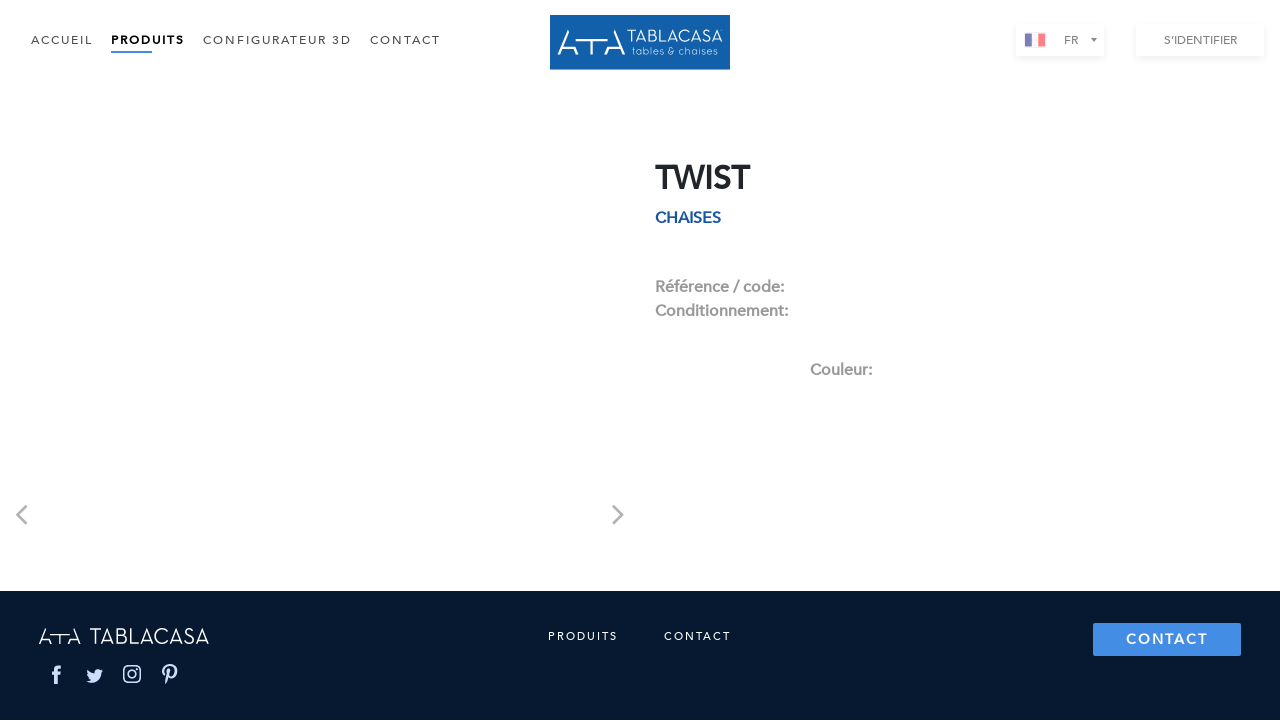

--- FILE ---
content_type: text/html; charset=utf-8
request_url: https://tablacasa.com/product-detail/twist/
body_size: 3444
content:
<!DOCTYPE html>

<html lang="en">
<head>
    <meta charset="UTF-8">
    <meta content="width=device-width, initial-scale=1, maximum-scale=3" name="viewport">
    <title>
    Tablacasa - Products
</title>
    
    
    <link href="https://s3.amazonaws.com/tablacasa-production/static/css/bootstrap.min.css" rel="stylesheet">
    <link href="https://s3.amazonaws.com/tablacasa-production/static/css/country_select.css" rel="stylesheet">
    <link href="https://s3.amazonaws.com/tablacasa-production/static/css/custom.css" rel="stylesheet">
    <link href="https://s3.amazonaws.com/tablacasa-production/static/css/responsive.css" rel="stylesheet">
    <link rel="icon" href="https://s3.amazonaws.com/tablacasa-production/static/images/favicon-icon.png">
    <link href="https://cdnjs.cloudflare.com/ajax/libs/font-awesome/4.7.0/css/font-awesome.min.css" rel="stylesheet">
    
        <!-- Global site tag (gtag.js) - Google Analytics -->
        <script async src="https://www.googletagmanager.com/gtag/js?id=G-GW05CY4YJP"></script> <script> window.dataLayer = window.dataLayer || []; function gtag(){dataLayer.push(arguments);} gtag('js', new Date()); gtag('config', 'G-GW05CY4YJP'); </script>
    
</head>
<body>
<div id="nav-icon3">
    <span></span>
    <span></span>
    <span></span>
    <span></span>
</div>

    <div class="container-fluid inner-header">
        <div class="row">
            <div class="col-sm-5 col-12 header-list">
                <ul class="nav justify-content-start">
                    <li class="nav-item">
                        <a class="nav-link" href="/">ACCUEIL</a>
                    </li>
                    <li class="nav-item active">
                        <a class="nav-link" href="/product/">PRODUITS</a>
                    </li>
                    <li class="nav-item">
                        <div class="dropdown">
                            <a class="nav-link">CONFIGURATEUR 3D</a>
                            <div class="dropdown-content">
                                <a href="/configurator/tables-repas-concept-1/">Tables repas concept 1</a>
                                <a href="/configurator/tables-repas-concept-2/">Tables repas concept 2</a>
                                <a href="/configurator/tables-basses/">Tables basses</a>
                                <div class="dropdown">
                                    <a class="dropdown-link">CHAISE</a>
                                    <div class="dropdown-content scrollable">
                                        <a href="/configurator/adeline/">Adeline</a>
                                        <a href="/configurator/alice/">Alice</a>
                                        <a href="/configurator/buna/">buna</a>
                                        <a href="/configurator/calisson/">calisson</a>
                                        <a href="/configurator/fast/">Fast</a>
                                        <a href="/configurator/chaise-fugace/">Fugace</a>
                                        <a href="/configurator/chaise-furtif/">Furtif</a>
                                        <a href="/configurator/chaise-hello/">Hello</a>
                                        <a href="/configurator/chaise-hola/">Hola</a>
                                        <a href="/configurator/linky/">Linky</a>
                                        <a href="/configurator/lutece/">Lutece</a>
                                        <a href="/configurator/melody/">Melody</a>
                                        <a href="/configurator/paris/">Paris</a>
                                        <a href="/configurator/perla/">Perla</a>
                                        <a href="/configurator/tampico/">Tampico</a>
                                        <a href="/configurator/twist/">Twist</a>
                                    </div>
                                </div>
                                <div class="dropdown">
                                    <a class="dropdown-link">FAUTEUILS</a>
                                    <div class="dropdown-content">
                                        <a href="/configurator/coco/">Coco</a>
                                        <a href="/configurator/mistral/">Mistral</a>
                                        <a href="/configurator/sirocco/">Sirocco</a>
                                        <a href="/configurator/z%C3%A9phyr/">Zéphyr</a>
                                    </div>
                                </div>
                                <div class="dropdown">
                                    <a class="dropdown-link">TABOURETS DE BAR</a>
                                    <div class="dropdown-content">   
                                        <a href="/configurator/fugace/">Fugace</a>
                                        <a href="/configurator/furtif/">Furtif</a>
                                        <a href="/configurator/hello/">Hello</a>
                                        <a href="/configurator/hola/">Hola</a>

                                    </div>
                                </div>
                            </div>
                        </div>
                    </li>
                    <li class="nav-item">
                        <a class="nav-link" href="/contact/">CONTACT</a>
                    </li>
                </ul>
                <div class="col-12 mobile-show my-2">
                    <div class="row mx-0">
                        <div class="col-12 px-0">
                            <div class="lang-select-div position-relative">
                                <input readonly id="country_selector_mob" type="text">
                            </div>
                        </div>
                        <div class="col-12 px-0">
                            <div class="sign-in-div ml-3">
                                <a href="https://tablacasa.erdostechnologies.net/"
                                   class="text-uppercase bg-white text-center">S’IDENTIFIER</a>
                            </div>
                        </div>
                    </div>
                </div>
            </div>
            <div class="col-sm-2 col-6 logo-inner-div">
                <a href="/"><img alt="logo inner" class="img-fluid"
                                                 src="https://s3.amazonaws.com/tablacasa-production/static/images/logo-inner.svg"/></a>
            </div>
            <div class="col-sm-5 col-6 mobile-hide">
                <div class="d-flex row mx-0 w-100 align-items-center h-100 justify-content-end">
                    <div class="lang-select-div lang-select-bg position-relative mr-3">
                        <input readonly id="country_selector" type="text">
                    </div>
                    <div class="sign-in-div ml-3">
                        <a href="https://tablacasa.erdostechnologies.net/"
                           class="text-uppercase bg-white text-center">S’IDENTIFIER</a>
                    </div>
                </div>
            </div>
        </div>
    </div>
    <div class="container-fluid mt-100" id="variant_detail">
        <div class="row">
            <div class="col-sm-6 col-12 product-slider">
                <div class="carousel slide" data-ride="carousel" id="demo">
                    <div class="carousel-inner">
                        
                        <div id="zoomImageDiv" class="img-zoom-result"></div>

                    </div>
                    <div class="indicator-div">
                        <ul class="carousel-indicators scoll-pane" id="container">
                            
                        </ul>
                        <button class="scroll-arrow" id="slideBack" type="button"><i class="fa fa-angle-left"></i>
                        </button>
                        <button class="scroll-arrow" id="slide" type="button"><i class="fa fa-angle-right"></i></button>
                    </div>
                </div>
            </div>
            <div class="col-sm-6 col-12 product-detail-div detail">
                <div class="row">
                    <div class="col-12 col-sm-5">
                    <h4>TWIST</h4>
                <p class="sub-detail">CHAISES</p>
                
                <div class="sku-div">
                    <p>Référence / code: <span></span></p>
                    <p>Conditionnement: <span></span></p>

                </div>
                        <div class="select-color-div product-colour">
                            <p>Couleur: </p>
                            <p> </p>
                        <div class="color-container">
                            
                        </div>
                        </div>
                    </div>
                    
                </div>
                
                
            </div>
        </div>
    </div>
    <button class="scroll-top-btn btn"><img class="img-fluid" src="https://s3.amazonaws.com/tablacasa-production/static/images/arrow-top-icon.png"/></button>



<footer class="container-fluid footer-fluid">
    <div class="row mx-0">
        <div class="col-12 contact-btn col-md-2 col-lg-2 order-md-2">
            <a class="footer-contact" href="/contact/">Contact</a>
        </div>
        <div class="col-12 footer-list col-md-8 col-lg-8 order-md-1">
            <ul class="list-inline">

                <li><a href="/product/">PRODUITS</a></li>
                <li><a href="/contact/">CONTACT</a></li>
            </ul>
        </div>
        <div class="col-12 col-md-2 col-lg-2 order-md-0 footer-logo">
            <img class="img-fluid" src="https://s3.amazonaws.com/tablacasa-production/static/images/footer-logo.svg"/>
            <ul class="social-links">
                <li>
                    <a target="_blank" href="https://www.facebook.com/Tablacasa"><img src="https://s3.amazonaws.com/tablacasa-production/static/images/facebook.svg"/></a>
                </li>
                <li>
                    <a target="_blank" href="https://twitter.com/tablacasa"><img src="https://s3.amazonaws.com/tablacasa-production/static/images/Twitter.svg"/></a>
                </li>
                <li>
                    <a target="_blank" href="https://www.instagram.com/tablacasa/"><img src="https://s3.amazonaws.com/tablacasa-production/static/images/instagram.svg"/></a>
                </li>
                <li>
                    <a target="_blank" href="https://www.pinterest.fr/tablacasaofficiel/"><img src="https://s3.amazonaws.com/tablacasa-production/static/images/pinterest.svg"/></a>
                </li>
            </ul>
        </div>
        <div class="col-12 footer-list text-center order-md-3">
            <p>TABLACASA &copy; 2026
                – Mentions légales | Erdos Technologies &copy; 2026</p>
        </div>

    </div>
</footer>

<script src="https://s3.amazonaws.com/tablacasa-production/static/js/jquery.min.js" type="text/javascript"></script>
<script src="https://s3.amazonaws.com/tablacasa-production/static/js/popper.min.js" type="text/javascript"></script>
<script src="https://s3.amazonaws.com/tablacasa-production/static/js/bootstrap.min.js" type="text/javascript"></script>
<script src="https://s3.amazonaws.com/tablacasa-production/static/js/country_select.js" type="text/javascript"></script>
<script src='https://www.google.com/recaptcha/api.js'></script>

<script>
    
    
    

    $(document).ready(function () {
        $("#country_selector, #country_selector_mob").countrySelect({
            defaultCountry: "fr",
            preferredCountries: [],
            onlyCountries: ["fr","en","es",]
        });

        $(document).on('click', '.country-list .country', function () {
            const code = $(this).data('country-code')
            const urls = {
                "fr": "/product-detail/twist/","en": "/en/product-detail/twist/","es": "/es/product-detail/twist/",
            }
            window.location.href = urls[code]
        });

        $(document).ready(function () {
            $('#nav-icon3').click(function () {
                $(this).toggleClass('open');
                $('.header-list').toggleClass('open-menu');
            });
            $('#collapseProduct ul li a').click(function () {
                $('#nav-icon3').removeClass('open');
                $('.header-list').removeClass('open-menu');
            });
        });

        $(window).scroll(function () {
            if ($(this).scrollTop() > 200) {
                $('.scroll-top-btn').fadeIn();
            } else {
                $('.scroll-top-btn').fadeOut();
            }
        });

        $('.scroll-top-btn').click(function () {
            $('html, body').animate({scrollTop: 0}, 700);
            return false;
        });

    });
    (function ($) {
        $.fn.hasScrollBar = function () {
            return this.get(0).scrollHeight > this.height();
        }
    })(jQuery);
    const hasScroll = $('#container').hasScrollBar();
    if (hasScroll) {
        $('#container').addClass('show-arrow')
    }


</script>

    <script src="https://s3.amazonaws.com/tablacasa-production/static/js/zoomsl.js" type="text/javascript"></script>
    <script>
        $(document).ready(function () {
            $('.carousel').carousel({
                interval: false
            });
            $(document).on('click', '.color_label', function () {
                $.ajax({
                    method: "GET",
                    url: $(this).data('url')
                })
                    .done(function (response) {
                        $('#variant_detail').html(response.html);
                    });
            });
            $('#productimage--0').imagezoomsl({zoomrange: [3, 3]});
            $("#variant_detail").on("click", ".carousel-indicators li", function () {
                const id = $(this).data('slide-to')
                const type = $(this).data('type')
                $(`#productimage-${type}-${id}`).imagezoomsl({zoomrange: [3, 3]});
            })
        })

        //--Header-fix-and-active-tab-js--//
        $(window).scroll(function () {
            if ($(window).scrollTop() >= 77) {
                $('.inner-header').addClass('fixed-header');
            } else {
                $('.inner-header').removeClass('fixed-header');
            }
        });
        var button = document.getElementById('slide');
        button.onclick = function () {
            var container = document.getElementById('container');
            sideScroll(container, 'right', 25, 150, 30);
        };

        var back = document.getElementById('slideBack');
        back.onclick = function () {
            var container = document.getElementById('container');
            sideScroll(container, 'left', 25, 150, 30);
        };

        function sideScroll(element, direction, speed, distance, step) {
            scrollAmount = 0;
            var slideTimer = setInterval(function () {
                if (direction == 'left') {
                    element.scrollLeft -= step;
                } else {
                    element.scrollLeft += step;
                }
                scrollAmount += step;
                if (scrollAmount >= distance) {
                    window.clearInterval(slideTimer);
                }
            }, speed);
        }

    </script>

<script defer src="https://static.cloudflareinsights.com/beacon.min.js/vcd15cbe7772f49c399c6a5babf22c1241717689176015" integrity="sha512-ZpsOmlRQV6y907TI0dKBHq9Md29nnaEIPlkf84rnaERnq6zvWvPUqr2ft8M1aS28oN72PdrCzSjY4U6VaAw1EQ==" data-cf-beacon='{"version":"2024.11.0","token":"ebdaa1a9980e444d867c25cf3fde7238","r":1,"server_timing":{"name":{"cfCacheStatus":true,"cfEdge":true,"cfExtPri":true,"cfL4":true,"cfOrigin":true,"cfSpeedBrain":true},"location_startswith":null}}' crossorigin="anonymous"></script>
</body>
</html>

--- FILE ---
content_type: text/css
request_url: https://s3.amazonaws.com/tablacasa-production/static/css/country_select.css
body_size: 26433
content:
.country-select {
    position: relative;
    display: inline-block;
    opacity: 0.7;
    border: none;
    box-shadow: 0 3px 8px rgba(0, 0, 0, 0.1);
}

.country-select * {
    -webkit-box-sizing: border-box;
    box-sizing: border-box
}

.country-select .hide {
    display: none
}

.country-select .v-hide {
    visibility: hidden
}

.country-select input,
.country-select input[type=text] {
    position: relative;
    z-index: 0;
    margin-top: 0 !important;
    margin-bottom: 0 !important;
    padding-right: 36px;
    margin-right: 0
}

.country-select .flag-dropdown {
    position: absolute;
    top: 0;
    bottom: 0;
    right: 0;
    padding: 1px;
    width: 100%;
    cursor: pointer;
}

.country-select .selected-flag {
    z-index: 1;
    position: relative;
    width: 36px;
    height: 100%;
    padding: 0 0 0 8px
}

.country-select .selected-flag .flag {
    position: absolute;
    top: 0;
    bottom: 0;
    margin: auto
}

.country-select .selected-flag .arrow {
    position: absolute;
    top: 50%;
    margin-top: -2px;
    right: 6px;
    width: 0;
    height: 0;
    border-left: 3px solid transparent;
    border-right: 3px solid transparent;
    border-top: 4px solid #555
}

.country-select .selected-flag .arrow.up {
    border-top: none;
    border-bottom: 4px solid #555
}

.country-select .country-list {
    position: absolute;
    z-index: 2;
    list-style: none;
    text-align: left;
    padding: 0;
    margin: 0 0 0 -1px;
    -webkit-box-shadow: 1px 1px 4px rgba(0, 0, 0, 0.2);
    box-shadow: 0 3px 8px rgba(0, 0, 0, 0.1);
    background-color: white;
    border: none;
    white-space: nowrap;
    max-height: 200px;
    overflow-y: auto;
    width: 100%;
}

.country-select .country-list .flag {
    display: inline-block;
    width: 20px
}

@media (max-width: 500px) {
    .country-select .country-list {
        white-space: normal
    }
}

.country-select .country-list .divider {
    padding-bottom: 5px;
    margin-bottom: 5px;
    border-bottom: 1px solid #ccc
}

.country-select .country-list .country {
    padding: 5px 10px;
    font-size: 12px;
}

.country-select .country-list .country.highlight {
    background-color: rgba(0, 0, 0, 0.05)
}

.country-select .country-list .flag,
.country-select .country-list .country-name {
    vertical-align: middle
}

.country-select .country-list .flag {
    margin-right: 17px
}

.country-select.inside input,
.country-select.inside input[type=text] {
    padding-right: 6px;
    padding-left: 52px;
    margin-left: 0;
    width: 88px;
    color: #000000;
    border: none;
    border-radius: 2px;
    height: 32px;
    font-size: 12px;
}

.country-select.inside .flag-dropdown {
    right: auto;
    left: 0
}

.country-select.inside .selected-flag {
    width: 100%;
}

.country-select.inside .flag-dropdown:hover {
    cursor: pointer
}

.country-select.inside input, .country-select.inside input[type=text] {
    padding-left: 48px;
    color: rgba(0, 0, 0, 0.7);
}

.country-select.inside .flag-dropdown:hover .selected-flag {
    background-color: rgba(0, 0, 0, 0.05)
}

.country-select.inside input[disabled] + .flag-dropdown:hover,
.country-select.inside input[readonly] + .flag-dropdown:hover {
    cursor: default
}

.country-select.inside input[disabled] + .flag-dropdown:hover .selected-flag,
.country-select.inside input[readonly] + .flag-dropdown:hover .selected-flag {
    background-color: transparent
}

.country-select .flag {
    width: 20px;
    height: 15px;
    -webkit-box-shadow: 0px 0px 1px 0px #888;
    box-shadow: 0px 0px 1px 0px #888;
    /*background-image: url("/static/images/flags.png");*/
    background-repeat: no-repeat;
    background-color: #dbdbdb;
    /*background-position: 20px 0*/
    background-size: 100% !important;
    background-position: center !important;
}


.country-select .flag {
    width: 20px
}

.country-select .flag.be {
    width: 18px
}

.country-select .flag.ch {
    width: 15px
}

.country-select .flag.mc {
    width: 19px
}

.country-select .flag.ne {
    width: 18px
}

.country-select .flag.np {
    width: 13px
}

.country-select .flag.va {
    width: 15px
}

@media only screen and (-webkit-min-device-pixel-ratio: 2), only screen and (min--moz-device-pixel-ratio: 2), only screen and (min-device-pixel-ratio: 2), only screen and (min-resolution: 192dpi), only screen and (min-resolution: 2dppx) {
    .country-select .flag {
        background-size: 5630px 15px
    }
}

.country-select .flag.ac {
    height: 10px;
    background-position: 0px 0px
}

.country-select .flag.ad {
    height: 14px;
    background-position: -22px 0px
}

.country-select .flag.ae {
    height: 10px;
    background-position: -44px 0px
}

.country-select .flag.af {
    height: 14px;
    background-position: -66px 0px
}

.country-select .flag.ag {
    height: 14px;
    background-position: -88px 0px
}

.country-select .flag.ai {
    height: 10px;
    background-position: -110px 0px
}

.country-select .flag.al {
    height: 15px;
    background-position: -132px 0px
}

.country-select .flag.am {
    height: 10px;
    background-position: -154px 0px
}

.country-select .flag.ao {
    height: 14px;
    background-position: -176px 0px
}

.country-select .flag.aq {
    height: 14px;
    background-position: -198px 0px
}

.country-select .flag.ar {
    height: 13px;
    background-position: -220px 0px
}

.country-select .flag.as {
    height: 10px;
    background-position: -242px 0px
}

.country-select .flag.at {
    height: 14px;
    background-position: -264px 0px
}

.country-select .flag.au {
    height: 10px;
    background-position: -286px 0px
}

.country-select .flag.aw {
    height: 14px;
    background-position: -308px 0px
}

.country-select .flag.ax {
    height: 13px;
    background-position: -330px 0px
}

.country-select .flag.az {
    height: 10px;
    background-position: -352px 0px
}

.country-select .flag.ba {
    height: 10px;
    background-position: -374px 0px
}

.country-select .flag.bb {
    height: 14px;
    background-position: -396px 0px
}

.country-select .flag.bd {
    height: 12px;
    background-position: -418px 0px
}

.country-select .flag.be {
    height: 15px;
    background-position: -440px 0px
}

.country-select .flag.bf {
    height: 14px;
    background-position: -460px 0px
}

.country-select .flag.bg {
    height: 12px;
    background-position: -482px 0px
}

.country-select .flag.bh {
    height: 12px;
    background-position: -504px 0px
}

.country-select .flag.bi {
    height: 12px;
    background-position: -526px 0px
}

.country-select .flag.bj {
    height: 14px;
    background-position: -548px 0px
}

.country-select .flag.bl {
    height: 14px;
    background-position: -570px 0px
}

.country-select .flag.bm {
    height: 10px;
    background-position: -592px 0px
}

.country-select .flag.bn {
    height: 10px;
    background-position: -614px 0px
}

.country-select .flag.bo {
    height: 14px;
    background-position: -636px 0px
}

.country-select .flag.bq {
    height: 14px;
    background-position: -658px 0px
}

.country-select .flag.br {
    height: 14px;
    background-position: -680px 0px
}

.country-select .flag.bs {
    height: 10px;
    background-position: -702px 0px
}

.country-select .flag.bt {
    height: 14px;
    background-position: -724px 0px
}

.country-select .flag.bv {
    height: 15px;
    background-position: -746px 0px
}

.country-select .flag.bw {
    height: 14px;
    background-position: -768px 0px
}

.country-select .flag.by {
    height: 10px;
    background-position: -790px 0px
}

.country-select .flag.bz {
    height: 14px;
    background-position: -812px 0px
}

.country-select .flag.ca {
    height: 10px;
    background-position: -834px 0px
}

.country-select .flag.cc {
    height: 10px;
    background-position: -856px 0px
}

.country-select .flag.cd {
    height: 15px;
    background-position: -878px 0px
}

.country-select .flag.cf {
    height: 14px;
    background-position: -900px 0px
}

.country-select .flag.cg {
    height: 14px;
    background-position: -922px 0px
}

.country-select .flag.ch {
    height: 15px;
    background-position: -944px 0px
}

.country-select .flag.ci {
    height: 14px;
    background-position: -961px 0px
}

.country-select .flag.ck {
    height: 10px;
    background-position: -983px 0px
}

.country-select .flag.cl {
    height: 14px;
    background-position: -1005px 0px
}

.country-select .flag.cm {
    height: 14px;
    background-position: -1027px 0px
}

.country-select .flag.cn {
    height: 14px;
    background-position: -1049px 0px
}

.country-select .flag.co {
    height: 14px;
    background-position: -1071px 0px
}

.country-select .flag.cp {
    height: 14px;
    background-position: -1093px 0px
}

.country-select .flag.cr {
    height: 12px;
    background-position: -1115px 0px
}

.country-select .flag.cu {
    height: 10px;
    background-position: -1137px 0px
}

.country-select .flag.cv {
    height: 12px;
    background-position: -1159px 0px
}

.country-select .flag.cw {
    height: 14px;
    background-position: -1181px 0px
}

.country-select .flag.cx {
    height: 10px;
    background-position: -1203px 0px
}

.country-select .flag.cy {
    height: 13px;
    background-position: -1225px 0px
}

.country-select .flag.cz {
    height: 14px;
    background-position: -1247px 0px
}

.country-select .flag.de {
    height: 12px;
    background-position: -1269px 0px
}

.country-select .flag.dg {
    height: 10px;
    background-position: -1291px 0px
}

.country-select .flag.dj {
    height: 14px;
    background-position: -1313px 0px
}

.country-select .flag.dk {
    height: 15px;
    background-position: -1335px 0px
}

.country-select .flag.dm {
    height: 10px;
    background-position: -1357px 0px
}

.country-select .flag.do {
    height: 13px;
    background-position: -1379px 0px
}

.country-select .flag.dz {
    height: 14px;
    background-position: -1401px 0px
}

.country-select .flag.ea {
    height: 14px;
    background-position: -1423px 0px
}

.country-select .flag.ec {
    height: 14px;
    background-position: -1445px 0px
}

.country-select .flag.ee {
    height: 13px;
    background-position: -1467px 0px
}

.country-select .flag.eg {
    height: 14px;
    background-position: -1489px 0px
}

.country-select .flag.eh {
    height: 10px;
    background-position: -1511px 0px
}

.country-select .flag.er {
    height: 10px;
    background-position: -1533px 0px
}

.country-select .flag.es {
    height: 14px;
    /*background-position: -1555px 0px*/
    background: url("../images/spain_flag.png");
}

.country-select .flag.et {
    height: 10px;
    background-position: -1577px 0px
}

.country-select .flag.eu {
    height: 14px;
    background-position: -1599px 0px
}

.country-select .flag.fi {
    height: 12px;
    background-position: -1621px 0px
}

.country-select .flag.fj {
    height: 10px;
    background-position: -1643px 0px
}

.country-select .flag.fk {
    height: 10px;
    background-position: -1665px 0px
}

.country-select .flag.fm {
    height: 11px;
    background-position: -1687px 0px
}

.country-select .flag.fo {
    height: 15px;
    background-position: -1709px 0px
}

.country-select .flag.fr {
    height: 14px;
    /*background-position: -1731px 0px*/
    background: url("../images/france_flag.png");
}

.country-select .flag.ga {
    height: 15px;
    background-position: -1753px 0px
}

.country-select .flag.gb {
    height: 10px;
    background-position: -1775px 0px
}

.country-select .flag.gd {
    height: 12px;
    background-position: -1797px 0px
}

.country-select .flag.ge {
    height: 14px;
    background-position: -1819px 0px
}

.country-select .flag.gf {
    height: 14px;
    background-position: -1841px 0px
}

.country-select .flag.gg {
    height: 14px;
    background-position: -1863px 0px
}

.country-select .flag.gh {
    height: 14px;
    background-position: -1885px 0px
}

.country-select .flag.gi {
    height: 10px;
    background-position: -1907px 0px
}

.country-select .flag.gl {
    height: 14px;
    background-position: -1929px 0px
}

.country-select .flag.gm {
    height: 14px;
    background-position: -1951px 0px
}

.country-select .flag.gn {
    height: 14px;
    background-position: -1973px 0px
}

.country-select .flag.gp {
    height: 14px;
    background-position: -1995px 0px
}

.country-select .flag.gq {
    height: 14px;
    background-position: -2017px 0px
}

.country-select .flag.gr {
    height: 14px;
    background-position: -2039px 0px
}

.country-select .flag.gs {
    height: 10px;
    background-position: -2061px 0px
}

.country-select .flag.gt {
    height: 13px;
    background-position: -2083px 0px
}

.country-select .flag.gu {
    height: 11px;
    background-position: -2105px 0px
}

.country-select .flag.gw {
    height: 10px;
    background-position: -2127px 0px
}

.country-select .flag.gy {
    height: 12px;
    background-position: -2149px 0px
}

.country-select .flag.hk {
    height: 14px;
    background-position: -2171px 0px
}

.country-select .flag.hm {
    height: 10px;
    background-position: -2193px 0px
}

.country-select .flag.hn {
    height: 10px;
    background-position: -2215px 0px
}

.country-select .flag.hr {
    height: 10px;
    background-position: -2237px 0px
}

.country-select .flag.ht {
    height: 12px;
    background-position: -2259px 0px
}

.country-select .flag.hu {
    height: 10px;
    background-position: -2281px 0px
}

.country-select .flag.ic {
    height: 14px;
    background-position: -2303px 0px
}

.country-select .flag.id {
    height: 14px;
    background-position: -2325px 0px
}

.country-select .flag.ie {
    height: 10px;
    background-position: -2347px 0px
}

.country-select .flag.il {
    height: 15px;
    background-position: -2369px 0px
}

.country-select .flag.im {
    height: 10px;
    background-position: -2391px 0px
}

.country-select .flag.in {
    height: 14px;
    background-position: -2413px 0px
}

.country-select .flag.io {
    height: 10px;
    background-position: -2435px 0px
}

.country-select .flag.iq {
    height: 14px;
    background-position: -2457px 0px
}

.country-select .flag.ir {
    height: 12px;
    background-position: -2479px 0px
}

.country-select .flag.is {
    height: 15px;
    background-position: -2501px 0px
}

.country-select .flag.it {
    height: 14px;
    background-position: -2523px 0px
}

.country-select .flag.je {
    height: 12px;
    background-position: -2545px 0px
}

.country-select .flag.jm {
    height: 10px;
    background-position: -2567px 0px
}

.country-select .flag.jo {
    height: 10px;
    background-position: -2589px 0px
}

.country-select .flag.jp {
    height: 14px;
    background-position: -2611px 0px
}

.country-select .flag.ke {
    height: 14px;
    background-position: -2633px 0px
}

.country-select .flag.kg {
    height: 12px;
    background-position: -2655px 0px
}

.country-select .flag.kh {
    height: 13px;
    background-position: -2677px 0px
}

.country-select .flag.ki {
    height: 10px;
    background-position: -2699px 0px
}

.country-select .flag.km {
    height: 12px;
    background-position: -2721px 0px
}

.country-select .flag.kn {
    height: 14px;
    background-position: -2743px 0px
}

.country-select .flag.kp {
    height: 10px;
    background-position: -2765px 0px
}

.country-select .flag.kr {
    height: 14px;
    background-position: -2787px 0px
}

.country-select .flag.kw {
    height: 10px;
    background-position: -2809px 0px
}

.country-select .flag.ky {
    height: 10px;
    background-position: -2831px 0px
}

.country-select .flag.kz {
    height: 10px;
    background-position: -2853px 0px
}

.country-select .flag.la {
    height: 14px;
    background-position: -2875px 0px
}

.country-select .flag.lb {
    height: 14px;
    background-position: -2897px 0px
}

.country-select .flag.lc {
    height: 10px;
    background-position: -2919px 0px
}

.country-select .flag.li {
    height: 12px;
    background-position: -2941px 0px
}

.country-select .flag.lk {
    height: 10px;
    background-position: -2963px 0px
}

.country-select .flag.lr {
    height: 11px;
    background-position: -2985px 0px
}

.country-select .flag.ls {
    height: 14px;
    background-position: -3007px 0px
}

.country-select .flag.lt {
    height: 12px;
    background-position: -3029px 0px
}

.country-select .flag.lu {
    height: 12px;
    background-position: -3051px 0px
}

.country-select .flag.lv {
    height: 10px;
    background-position: -3073px 0px
}

.country-select .flag.ly {
    height: 10px;
    background-position: -3095px 0px
}

.country-select .flag.ma {
    height: 14px;
    background-position: -3117px 0px
}

.country-select .flag.mc {
    height: 15px;
    background-position: -3139px 0px
}

.country-select .flag.md {
    height: 10px;
    background-position: -3160px 0px
}

.country-select .flag.me {
    height: 10px;
    background-position: -3182px 0px
}

.country-select .flag.mf {
    height: 14px;
    background-position: -3204px 0px
}

.country-select .flag.mg {
    height: 14px;
    background-position: -3226px 0px
}

.country-select .flag.mh {
    height: 11px;
    background-position: -3248px 0px
}

.country-select .flag.mk {
    height: 10px;
    background-position: -3270px 0px
}

.country-select .flag.ml {
    height: 14px;
    background-position: -3292px 0px
}

.country-select .flag.mm {
    height: 14px;
    background-position: -3314px 0px
}

.country-select .flag.mn {
    height: 10px;
    background-position: -3336px 0px
}

.country-select .flag.mo {
    height: 14px;
    background-position: -3358px 0px
}

.country-select .flag.mp {
    height: 10px;
    background-position: -3380px 0px
}

.country-select .flag.mq {
    height: 14px;
    background-position: -3402px 0px
}

.country-select .flag.mr {
    height: 14px;
    background-position: -3424px 0px
}

.country-select .flag.ms {
    height: 10px;
    background-position: -3446px 0px
}

.country-select .flag.mt {
    height: 14px;
    background-position: -3468px 0px
}

.country-select .flag.mu {
    height: 14px;
    background-position: -3490px 0px
}

.country-select .flag.mv {
    height: 14px;
    background-position: -3512px 0px
}

.country-select .flag.mw {
    height: 14px;
    background-position: -3534px 0px
}

.country-select .flag.mx {
    height: 12px;
    background-position: -3556px 0px
}

.country-select .flag.my {
    height: 10px;
    background-position: -3578px 0px
}

.country-select .flag.mz {
    height: 14px;
    background-position: -3600px 0px
}

.country-select .flag.na {
    height: 14px;
    background-position: -3622px 0px
}

.country-select .flag.nc {
    height: 10px;
    background-position: -3644px 0px
}

.country-select .flag.ne {
    height: 15px;
    background-position: -3666px 0px
}

.country-select .flag.nf {
    height: 10px;
    background-position: -3686px 0px
}

.country-select .flag.ng {
    height: 10px;
    background-position: -3708px 0px
}

.country-select .flag.ni {
    height: 12px;
    background-position: -3730px 0px
}

.country-select .flag.nl {
    height: 14px;
    background-position: -3752px 0px
}

.country-select .flag.no {
    height: 15px;
    background-position: -3774px 0px
}

.country-select .flag.np {
    height: 15px;
    background-position: -3796px 0px;
    background-color: transparent
}

.country-select .flag.nr {
    height: 10px;
    background-position: -3811px 0px
}

.country-select .flag.nu {
    height: 10px;
    background-position: -3833px 0px
}

.country-select .flag.nz {
    height: 10px;
    background-position: -3855px 0px
}

.country-select .flag.om {
    height: 10px;
    background-position: -3877px 0px
}

.country-select .flag.pa {
    height: 14px;
    background-position: -3899px 0px
}

.country-select .flag.pe {
    height: 14px;
    background-position: -3921px 0px
}

.country-select .flag.pf {
    height: 14px;
    background-position: -3943px 0px
}

.country-select .flag.pg {
    height: 15px;
    background-position: -3965px 0px
}

.country-select .flag.ph {
    height: 10px;
    background-position: -3987px 0px
}

.country-select .flag.pk {
    height: 14px;
    background-position: -4009px 0px
}

.country-select .flag.pl {
    height: 13px;
    background-position: -4031px 0px
}

.country-select .flag.pm {
    height: 14px;
    background-position: -4053px 0px
}

.country-select .flag.pn {
    height: 10px;
    background-position: -4075px 0px
}

.country-select .flag.pr {
    height: 14px;
    background-position: -4097px 0px
}

.country-select .flag.ps {
    height: 10px;
    background-position: -4119px 0px
}

.country-select .flag.pt {
    height: 14px;
    background-position: -4141px 0px
}

.country-select .flag.pw {
    height: 13px;
    background-position: -4163px 0px
}

.country-select .flag.py {
    height: 11px;
    background-position: -4185px 0px
}

.country-select .flag.qa {
    height: 8px;
    background-position: -4207px 0px
}

.country-select .flag.re {
    height: 14px;
    background-position: -4229px 0px
}

.country-select .flag.ro {
    height: 14px;
    background-position: -4251px 0px
}

.country-select .flag.rs {
    height: 14px;
    background-position: -4273px 0px
}

.country-select .flag.ru {
    height: 14px;
    background-position: -4295px 0px
}

.country-select .flag.rw {
    height: 14px;
    background-position: -4317px 0px
}

.country-select .flag.sa {
    height: 14px;
    background-position: -4339px 0px
}

.country-select .flag.sb {
    height: 10px;
    background-position: -4361px 0px
}

.country-select .flag.sc {
    height: 10px;
    background-position: -4383px 0px
}

.country-select .flag.sd {
    height: 10px;
    background-position: -4405px 0px
}

.country-select .flag.se {
    height: 13px;
    background-position: -4427px 0px
}

.country-select .flag.sg {
    height: 14px;
    background-position: -4449px 0px
}

.country-select .flag.sh {
    height: 10px;
    background-position: -4471px 0px
}

.country-select .flag.si {
    height: 10px;
    background-position: -4493px 0px
}

.country-select .flag.sj {
    height: 15px;
    background-position: -4515px 0px
}

.country-select .flag.sk {
    height: 14px;
    background-position: -4537px 0px
}

.country-select .flag.sl {
    height: 14px;
    background-position: -4559px 0px
}

.country-select .flag.sm {
    height: 15px;
    background-position: -4581px 0px
}

.country-select .flag.sn {
    height: 14px;
    background-position: -4603px 0px
}

.country-select .flag.so {
    height: 14px;
    background-position: -4625px 0px
}

.country-select .flag.sr {
    height: 14px;
    background-position: -4647px 0px
}

.country-select .flag.ss {
    height: 10px;
    background-position: -4669px 0px
}

.country-select .flag.st {
    height: 10px;
    background-position: -4691px 0px
}

.country-select .flag.sv {
    height: 12px;
    background-position: -4713px 0px
}

.country-select .flag.sx {
    height: 14px;
    background-position: -4735px 0px
}

.country-select .flag.sy {
    height: 14px;
    background-position: -4757px 0px
}

.country-select .flag.sz {
    height: 14px;
    background-position: -4779px 0px
}

.country-select .flag.ta {
    height: 10px;
    background-position: -4801px 0px
}

.country-select .flag.tc {
    height: 10px;
    background-position: -4823px 0px
}

.country-select .flag.td {
    height: 14px;
    background-position: -4845px 0px
}

.country-select .flag.tf {
    height: 14px;
    background-position: -4867px 0px
}

.country-select .flag.tg {
    height: 13px;
    background-position: -4889px 0px
}

.country-select .flag.th {
    height: 14px;
    background-position: -4911px 0px
}

.country-select .flag.tj {
    height: 10px;
    background-position: -4933px 0px
}

.country-select .flag.tk {
    height: 10px;
    background-position: -4955px 0px
}

.country-select .flag.tl {
    height: 10px;
    background-position: -4977px 0px
}

.country-select .flag.tm {
    height: 14px;
    background-position: -4999px 0px
}

.country-select .flag.tn {
    height: 14px;
    background-position: -5021px 0px
}

.country-select .flag.to {
    height: 10px;
    background-position: -5043px 0px
}

.country-select .flag.tr {
    height: 14px;
    background-position: -5065px 0px
}

.country-select .flag.tt {
    height: 12px;
    background-position: -5087px 0px
}

.country-select .flag.tv {
    height: 10px;
    background-position: -5109px 0px
}

.country-select .flag.tw {
    height: 14px;
    background-position: -5131px 0px
}

.country-select .flag.tz {
    height: 14px;
    background-position: -5153px 0px
}

.country-select .flag.ua {
    height: 14px;
    background-position: -5175px 0px
}

.country-select .flag.ug {
    height: 14px;
    background-position: -5197px 0px
}

.country-select .flag.um {
    height: 11px;
    background-position: -5219px 0px
}

.country-select .flag.en {
    height: 11px;
    /*background-position: -5241px 0px;*/
    background: url("../images/united_states_flag.png");
}

.country-select .flag.uy {
    height: 14px;
    background-position: -5263px 0px
}

.country-select .flag.uz {
    height: 10px;
    background-position: -5285px 0px
}

.country-select .flag.va {
    height: 15px;
    background-position: -5307px 0px
}

.country-select .flag.vc {
    height: 14px;
    background-position: -5324px 0px
}

.country-select .flag.ve {
    height: 14px;
    background-position: -5346px 0px
}

.country-select .flag.vg {
    height: 10px;
    background-position: -5368px 0px
}

.country-select .flag.vi {
    height: 14px;
    background-position: -5390px 0px
}

.country-select .flag.vn {
    height: 14px;
    background-position: -5412px 0px
}

.country-select .flag.vu {
    height: 12px;
    background-position: -5434px 0px
}

.country-select .flag.wf {
    height: 14px;
    background-position: -5456px 0px
}

.country-select .flag.ws {
    height: 10px;
    background-position: -5478px 0px
}

.country-select .flag.xk {
    height: 15px;
    background-position: -5500px 0px
}

.country-select .flag.ye {
    height: 14px;
    background-position: -5522px 0px
}

.country-select .flag.yt {
    height: 14px;
    background-position: -5544px 0px
}

.country-select .flag.za {
    height: 14px;
    background-position: -5566px 0px
}

.country-select .flag.zm {
    height: 14px;
    background-position: -5588px 0px
}

.country-select .flag.zw {
    height: 10px;
    background-position: -5610px 0px
}

--- FILE ---
content_type: text/css
request_url: https://s3.amazonaws.com/tablacasa-production/static/css/custom.css
body_size: 29024
content:
:root {
    --primary-color: #448DE5;
    --primary-dark-color: #1655A2;
}
@font-face {
    font-family: Avenir;
    src: url('../fonts/Avenir-Medium-09.ttf');
}
body {
    font-family: Avenir;
}

a, button {
    transition: 0.3s ease all;
    cursor: pointer;
    text-decoration: none !important;
}

.btn-primary {
    background: var(--primary-color);
}

.header-list {
    padding: 30px;
    transition: 0.3s ease all;
}

.header-list .nav {
    justify-content: center;
}

.spanish-div {
    margin-bottom: 20px;
}

.spanish-div img {
    height: 45px;
    margin-right: 15px;
}

.header-list .nav .nav-item .nav-link {
    color: #000000;
    opacity: 0.7;
    font-size: 12px;
    font-weight: 500;
    line-height: 1.25rem;
    letter-spacing: 0.125rem;
    position: relative;
    padding: 0 8px 0 0;
    margin-right: 10px;
}

.item-detail-border {
    border-bottom: 2px solid #e5e5e5;
    margin-bottom: 10%;
}

.inner-header .header-list .nav {
    justify-content: flex-end;
}

.header-list .nav .nav-item.active a.nav-link, .header-list .nav .nav-item a.nav-link:hover {
    opacity: 1;
    font-weight: 600;
}

.header-list .nav .nav-item a.nav-link:before {
    content: "";
    width: 50%;
    height: 0.125rem;
    position: absolute;
    bottom: -3px;
    left: 0;
    opacity: 0;
    transition: 0.3s ease all;
    background: var(--primary-color);
}

.header-list .nav .nav-item.active > a.nav-link:before, .header-list .nav .nav-item > a.nav-link:hover:before,
.header-list .product-mobile-menu .nav .nav-item a.nav-link.active:before {
    opacity: 1;
}

.inner-header {
    padding: 0 1rem 0 1rem;
    transition: 0.3s ease all;
    position: fixed;
    top: 0;
    background: #ffffff;
    z-index: 20;
}

.inner-header.fixed-header {
    box-shadow: 0 0.125rem 0.25rem 0 rgba(0, 0, 0, 0.09);
}

.inner-header.fixed-header .header-list {
    padding: 1rem 2rem;
    display: flex;
    align-items: center;
}

.inner-header .logo-inner-div {
    display: flex;
    justify-content: center;
    padding-top: 5px;
    align-items: center;
}

.inner-header .logo-inner-div a {
    display: inline-block;
}

.inner-header .logo-inner-div img {
    max-width: 11.25rem;
}

.logo-div {
    height: calc(100% - 100px);
    display: flex;
    align-items: center;
    justify-content: center;
    padding-top: 5%;
}

.logo-content {
    width: 40%;
    text-align: center;
}

.logo-content img {
    height: 5.313rem;
    margin-bottom: 50%;
}

.logo-content p {
    margin-top: 0;
    font-weight: 500;
    font-size: 16px;
    line-height: 22px;
    text-align: center;
    color: rgba(7, 25, 48, 0.7);
    opacity: 0.5;
}

.logo-content .btn-primary {
    font-size: 0.875rem;
    width: 100%;
    border-radius: 0;
    text-transform: uppercase;
}

.banner-img {
    text-align: right;
}

.banner-img .carousel-item {
    height: 100%;
    overflow: hidden;
}

.banner-img .carousel-item img {
    width: 100%;
    height: 100%;
    object-fit: cover;
}

.carousel-caption {
    bottom: auto;
    top: 25%;
    left: auto;
    right: 16%;
}

.carousel-caption h4, .carousel-caption p {
    color: var(--primary-dark-color);
}


.carousel-indicators li {
    width: 0.688rem;
    height: 0.688rem;
    border-radius: 50%;
    margin: 0 0.438rem;
}

.heading-div {
    display: flex;
    align-items: center;
}

.heading-div a {
    display: flex;
    align-items: center;
    padding: 0.625rem;
    text-decoration: none !important;
}

.heading-div h4 {
    display: inline-block;
    margin-bottom: 0;
    text-transform: uppercase;
    font-size: 18px;
    line-height: 20px;
    letter-spacing: 2px;
    color: #000000;
}

.heading-div h4 img {
    height: 1.375rem;
    display: inline-block;
    margin-right: 0.313rem;
}

.heading-div .explore-icon {
    display: inline-block;
    margin-left: 0.313rem;
    color: #bdbdbd;
}

.heading-div .explore-icon i {
    display: inline-block;
    margin-left: 0.313rem;
}

.heading-div .explore-icon p {
    display: none;
    margin-bottom: 0;
    color: var(--primary-color);
}

.heading-div a:hover .explore-icon p {
    display: inline-block;
}

.heading-row {
    padding: 0.938rem 0 1.563rem;
    margin: 0;
}

.heading-row .nav-tabs {
    border: none;
    width: 95%;
}

.heading-row .nav-tabs.nav-tabs-inner {
    display: inline-block;
    padding: 0 15px 10px;
    text-align: center;

}

.heading-row .nav-tabs .nav-link {
    font-size: 11px;
    text-transform: uppercase;
    font-weight: 500;
    border: none;
    padding: .5rem 0;
    text-align: center;
    letter-spacing: 1px;
    color: #4F4F4F;
    opacity: 0.7;
    position: relative;
}

.heading-row .nav-tabs .nav-link:hover {
    color: #000000;
    font-weight: 600;
}

.heading-row .nav-tabs .nav-item.show .nav-link, .heading-row .nav-tabs .nav-link.active {
    border: none;
    opacity: 1;
    font-weight: 600;
    color: #000000;
}

.heading-row .nav-tabs .nav-link:after {
    content: "";
    width: 50%;
    height: 0.125rem;
    background: var(--primary-color);
    position: absolute;
    bottom: -7px;
    left: 0;
    margin: auto;
    transition: 0.3s ease all;
    opacity: 0;
    right: 0;
}

.heading-row .nav-tabs .nav-link.active:after, .heading-row .nav-tabs .nav-link:hover:after {
    opacity: 1;
}

.heading-row .nav-tabs .nav-item {
    margin: 0;
    display: inline-block;
    padding: 0 10px;
}

/*.tab-pane .row .col-sm-3:nth-child(2) .tab-image-div{*/
/*    background: #E0E0E0;*/
/*}*/
/*.tab-pane .row .col-sm-3:nth-child(3) .tab-image-div{*/
/*    background: #F6F5F5;*/
/*}*/
/*.tab-pane .row .col-sm-3:nth-child(4) .tab-image-div{*/
/*    background: #E0E0E0;;*/
/*}*/

.tab-image-div {
    width: 100%;
    padding: 10px 15px 0;
    text-align: center;
    transition: 0.3s ease;
    height: auto;
    display: inline-block;
    position: relative;
    border: 1px solid transparent;
    overflow: hidden;
}

.tab-image-div.product-card-gray {
    background: #D3D3D3;
    border-radius: 8px;
}

.tab-image-div.product-card-white {
    background: #FFFFFF;
    border-radius: 8px;
}

.tab-image-div.category-small-detail.product-card-gray {
    background: #FFFFFF;
}

.tab-image-div.category-small-detail.product-card-gray:hover {
    border-color: transparent;
}

.tab-image-div.category-small-detail.product-card-gray:hover .search-icon {
    display: none;
}

.tab-image-div.product-card-gray:hover {
    /*border-color: #448DE5;*/
    background: #FFFFFF;
    box-shadow: 0 3px 1px rgba(0, 0, 0, 0.04), 0 3px 8px rgba(0, 0, 0, 0.12);
}

.tab-image-div.product-card-gray:hover .search-icon {
    opacity: 1;
}

.search-icon {
    top: 0;
    right: 5px;
    opacity: 0;
    transition: 0.3s ease all;
}

.tab-image-div .search-icon img {
    height: 18px;
}

.tab-image-div.category-small-detail h6 {
    font-size: 18px;
    line-height: 25px;
    letter-spacing: 2px;
    color: #000000;
}

.tab-image-div.category-small-detail p {
    font-size: 13px;
    line-height: 17px;
    color: rgba(7, 25, 48, 0.7);
    opacity: 0.5;
}

.tab-image-div.category-small-detail .common-btn {
    height: 36px;
    background: #448DE5;
    box-shadow: 0 3px 8px rgba(0, 0, 0, 0.1);
    border-radius: 2px;
    font-size: 12px;
    line-height: 16px;
}

.tab-image-div.category-small-detail img {
    height: 135px;
}

.tab-image-div img {
    height: 300px;
}

.tab-image-div img.hover-image, .item-detail a p {
    position: absolute;
    left: 0;
    right: 0;
    top: 0;
    opacity: 0;
    margin: auto;
}

.item-detail a:hover img {
    opacity: 0;
}

.item-detail a:hover img.hover-image, .item-detail a:hover p {
    opacity: 1;
}

.tab-header {
    margin: 0;
    display: flex;
    justify-content: flex-end;
    align-items: center;
}

.tab-content {
    padding-bottom: 1rem;
}

.tab-content .tab-pane a {
    display: inline-block;
    width: 100%;
}

.footer-fluid {
    background: #071930;
    padding: 2rem 1.5rem;
}

.footer-list ul {
    width: 100%;
    margin: 0;
    padding: 0;
    display: flex;
    justify-content: center;
}

.footer-list {
    padding: 0;
}

.footer-list ul li a {
    text-transform: uppercase;
    font-weight: 500;
    font-size: 0.7rem;
    /*line-height: 1.25rem;*/
    letter-spacing: 0.125rem;
    color: #FFFFFF;
    display: inline-block;
    margin: 0 15px;
    padding: 0 8px;
}

.contact-btn {
    text-align: right;
}

.footer-list p {
    margin: 3rem 0 0;
    text-align: center;
    font-weight: 500;
    font-size: 0.75rem;
    line-height: 1rem;
    color: #FFFFFF;
    opacity: 0.6;
}

.footer-contact {
    background: var(--primary-color);
    display: inline-block;
    padding: 0.313rem 2.063rem;
    line-height: 24px;
    text-decoration: none !important;
    height: 2.063rem;
    text-transform: uppercase;
    font-weight: 800;
    font-size: 0.875rem;
    letter-spacing: 0.125rem;
    color: #FFFFFF;
    border-radius: 0.125rem;
}

.footer-contact:hover {
    color: #ffffff;
    background: #000000;
}

.scroll-top-btn {
    position: fixed;
    bottom: 10%;
    right: 1.25rem;
    background: #9E9E9E;
    color: #ffffff;
    border: none;
    height: 3.75rem;
    width: 3.75rem;
    border-radius: 50%;
    display: none;
    z-index: 99;
    box-shadow: 0 0.125rem 0.625rem rgba(0, 0, 0, 0.2);
    opacity: 0.3;
}

.inner-heading {
    padding: 2rem 0;
}

.inner-tabs.heading-row {
    padding: 0 1rem 2rem;
}

.inner-heading h3 {
    font-size: 2.5rem;
    text-align: center;
    text-transform: uppercase;
}

.inner-tabs .tab-header {
    justify-content: center;
}

.inner-tab-content {
    padding-top: 10rem;
}

.inner-tab-content .tab-image-div {
    margin-bottom: 0.5rem;
}

.contact-row {
    align-items: center;
    justify-content: center;
    height: calc(100% - 100px);
}

.contact-banner {
    padding: 0;
    text-align: left;
    overflow: hidden;
}

.contact-banner img {
    height: 100%;
    width: 100%;
}

.contact-banner #contact-img img {
    width: 100%;
    height: 100%;
}

.contact-div {
    width: 60%;
    padding: 0 15px;
}

.contact-form .submit-btn {
    color: #ffffff;
    width: 60%;
    margin: 0.813rem 0;
    background: #1655A2;
    box-shadow: 0 0.125rem 0.938rem rgba(0, 0, 0, 0.12);
    border-radius: 0.25rem;
    height: 2.75rem;
    font-size: 0.875rem;
    line-height: 1.188rem;
    text-align: center;
    letter-spacing: 0.125rem;
}

.contact-form input.form-control {
    margin: 0.813rem 0;
    display: inline-block;
    font-size: 0.875rem;
    background: #F2F2F2;
    border-radius: 0.25rem;
    border-color: #f2f2f2;
    height: 2.75rem;
    padding: 0.625rem;
    box-shadow: none;
    -webkit-appearance: none;
}

.custom_radio {
    margin: 0;
    display: flex;
}

.custom_radio input[type="radio"] {
    display: none;
}

.custom_radio input[type="radio"] + label {
    position: relative;
    display: inline-block;
    padding-left: 1.5em;
    margin-right: 1em;
    cursor: pointer;
    line-height: 1em;
    -webkit-transition: all 0.3s ease-in-out;
    transition: all 0.3s ease-in-out;
}

.custom_radio input[type="radio"] + label:before,
.custom_radio input[type="radio"] + label:after {
    content: '';
    position: absolute;
    top: 0;
    left: 0;
    width: 1em;
    height: 1em;
    border-radius: 50%;
    -webkit-transition: all .3s ease;
    transition: all .3s ease;
}

.custom_radio input[type="radio"] + label:after {
    border: 2px solid #1655A2;
}

.custom_radio input[type="radio"] + label:before {
    -webkit-transition: all .3s ease;
    transition: all .3s ease;
    box-shadow: inset 0 0 0 0.2em white, inset 0 0 0 1em white;
}

.custom_radio input[type="radio"] + label:hover:before {
    -webkit-transition: all .3s ease;
    transition: all .3s ease;
    box-shadow: none;
}

.custom_radio input[type="radio"]:checked + label:before {
    -webkit-transition: all .3s ease;
    transition: all .3s ease;
    box-shadow: none;
}

.custom_radio input[type="radio"]:checked + label:after,
.custom_radio input[type="radio"] + label:hover:after {
    border: 5px solid #1655A2;
}


.contact-form textarea {
    margin: 0.813rem 0;
    font-size: 0.875rem;
    background: #F2F2F2;
    border-radius: 0.25rem;
    border-color: #f2f2f2;
    height: 8rem;
    padding: 0.625rem;
    resize: none;
    box-shadow: none;
    -webkit-appearance: none;
}

.contact-form .submit-btn:hover {
    border-color: var(--primary-dark-color);
    color: var(--primary-dark-color);
    background: #ffffff;
}

.contact-info {
    width: 40%;
    margin: 2rem auto 1rem;
}

.contact-detail {
    display: flex;
    align-items: baseline;
    justify-content: flex-start;
    padding-left: 2.5rem;
}

.contact-detail img {
    margin-right: 0.625rem;
}

.product-detail-div {
    padding-bottom: 2rem;
}

.product-detail-div h4 {
    font-weight: 700;
    font-size: 2rem;
}

.product-detail-div .sub-detail {
    color: var(--primary-dark-color);
    font-weight: 700;
    text-transform: uppercase;
}

.product-detail-div .price-head {
    font-size: 2.5rem;
    font-weight: 600;
    margin: 2rem 0;
}

.sku-div {
    margin-top: 45px;
}

#variant_detail {
    padding: 60px 15px 45px;
}

.product-detail-div .sku-div p, .product-detail-div .select-color-div p {
    font-weight: 600;
    margin: 0;
    color: #999999;
}

.product-detail-div .select-color-div {
    display: block;
float: right;
}

.product-detail-div .select-color-div p {
    display: inline-block;
    margin-right: 10px;
    float: left;
}

.product-detail-div .sku-div span, .product-detail-div .select-color-div span {
    color: #000000;
}

.select-color-div {
    padding: 2.188rem 0 0.625rem;
}
.product-colour {
    float: left;
}
.product-colour .color-container {
    width:40%;
    display: inline-block;
}

.desc-sub-heading {
    margin: 2rem 0;
}

.description-div.product-detail {
    border: 0.063rem solid #dbdbdb;
    padding: 0.938rem;
}

.description-div p {
    margin-bottom: 0.313rem;
    font-size: 0.875rem;
    line-height: 1.125rem;
    font-weight: 800;
    color: #000000;
}

.description-div p span {
    color: #646464;
}
.description-div.product-description-div{
    margin-top: 115px ;
}
.region-div {
    padding: 1.563rem 0.938rem;
}

.region-div p {
    margin-bottom: 0.313rem;
    color: #646464;
    font-size: 0.75rem;
    line-height: 1rem;
    font-weight: 800;
}

.region-div p span {
    color: #000000;
}

.product-slider .carousel-indicators li::before, .product-slider .carousel-indicators li::after {
    display: none;
}

.product-slider .carousel-inner {
    height: 300px;
}

.product-slider .carousel-indicators li {
    width: 8.125rem;
    height: 7.125rem;
    border-radius: 0;
    text-align: center;
    background: #ffffff;
    padding: 0.313rem;
    margin: 0 0.313rem;
    border: 0.063rem solid transparent;
    transition: 0.4s ease all;
    overflow: hidden;
    display: inline-block;
}

.product-slider .carousel-indicators li img {
    display: block;
    height: 100%;
    margin: auto;
    transition: 0.4s ease all;
    transform: scale(1);
    padding: 10px;
}

.product-slider .carousel-indicators .active img {
    transform: scale(1.2);
}

.product-slider .carousel-item {
    text-align: center;
}

.product-slider .carousel-item img {
    max-height: 20rem;
}

.product-slider .carousel-indicators {
    position: static;
    width: 100%;
    left: 0;
    right: auto;
    margin: 3rem 0 1rem;
    align-items: center;
    justify-content: center;
    display: block;
    white-space: nowrap;
    overflow: auto;
}

.product-slider .carousel-indicators .active {
    border-color: var(--primary-color);
    box-shadow: 0 0 0.438rem rgba(0, 0, 0, 0.09);
}

.color-option {
    display: inline-block;
    float: left;
}

.color-option input[type="radio"] {
    display: none;
}

.color-option.blue input[type="radio"]:checked + label {
    border-color: #5697AC;
}

.color-option.gray input[type="radio"]:checked + label {
    border-color: #cccccc;
}

.color-option label {
    border: 0;
    display: inline-block;
    width: 1.8rem;
    height: 1.13rem;
    margin-left: 6px;
    margin-bottom: 0;
    cursor: pointer;
    border-radius: 0;
    overflow: hidden;
    padding: 0.125rem 0;
    float: left;
    border-bottom: 0.125rem solid transparent;
    position: relative;
}

.color-option label span {
    display: block;
    width: 100%;
    height: 100%;
    border-radius: 0;
    transition: transform .2s ease-in-out;
}

.color-option label span.blue {
    background: #5697AC;
}

.color-option label span.gray {
    background: #cccccc;
}

.owl-stage-outer {
    padding: 0.938rem;
}

.owl-carousel .owl-item img {
    width: 100%;
    margin: auto;
    height: 250px;
    object-fit: contain;
}

.owl-carousel.hm-slider .owl-item img {
    transform: scale(1.4);
}

.owl-carousel.owl-drag .owl-item .item {
    padding: 8px;
}

.owl-carousel .owl-nav button.owl-prev, .owl-carousel .owl-nav button.owl-next {
    width: 3.125rem;
    height: 3.125rem;
    position: absolute;
    top: 35%;
    border-radius: 50%;
    background: #f2f2f2;
    display: flex;
    align-items: center;
    justify-content: center;
    transition: 0.3s ease;
    box-shadow: 0 0 0.5rem rgba(0, 0, 0, 0.1);
    opacity: 0;
}

.owl-carousel:hover .owl-nav button.owl-prev, .owl-carousel:hover .owl-nav button.owl-next {
    opacity: 1;
}

.owl-carousel .owl-nav button.owl-prev:focus,
.owl-carousel .owl-nav button.owl-next:focus,
.owl-theme .owl-dots .owl-dot:focus {
    outline: none;
}

.owl-carousel .owl-nav button.owl-prev span, .owl-carousel .owl-nav button.owl-next span {
    font-size: 1.563rem;
    cursor: pointer;
}

.owl-carousel .owl-nav button.owl-prev {
    float: left;
    left: 0.938rem;
}

.owl-carousel .owl-nav button.owl-next {
    float: right;
    right: 0.938rem;
}

.product-btm-menu {
    max-height: 23.125rem;
    overflow: auto;
    padding: 0 8%;
    margin: 1rem 0 0;
}

.product-menu-list h5 {
    color: var(--primary-color);
    min-height: 30px;
    margin: 0;
    font-size: 14px;
    line-height: 20px;
}

.product-menu-list {
    display: inline-block;
    width: 20%;
    text-align: center;
    margin-bottom: 15px;
}

.product-menu-list ul {
    list-style: none;
    padding: 0 0.5rem 0.5rem;
}

.product-menu-list ul li a {
    display: inline-block;
    color: #000000;
    padding: 0.25rem;
    font-size: 12px;
    line-height: 29px;
    text-align: center;
    letter-spacing: 2px;
    width: 100%;
    text-transform: uppercase;

}

.product-list-img {
    text-align: center;
    width: 100%;
    min-height: 45px;
}

.product-list-img img {
    height: 50px;
}

::-webkit-scrollbar {
    width: 0.525rem;
    height: 0.45rem;
}

::-webkit-scrollbar-track {
    box-shadow: inset 0 0 0.375rem rgba(0, 0, 0, 0.3);
    border-radius: 3.125rem;
    background: #F4F5F8;
}

::-webkit-scrollbar-thumb {
    background-color: #9E9E9E;
    outline: 0.063rem solid #9E9E9E;
    border-radius: 3.125rem;
}


.p-name {
    font-size: 13px;
    font-weight: 800;
    color: var(--primary-dark-color);
    margin-bottom: 0;
    position: relative;
    z-index: 9;
    float: left;
    width: 100%;
}

.p-category-name {
    font-size: 10px;
    color: var(--gray);
    margin-bottom: 10px;
    display: inline-block;
    width: 100%;
    float: left;
}

.select-color-div.select-color-div-2 {
    margin-bottom: 30px;
}

.hide {
    display: none !important;
}

.form-submit-alert {
    position: fixed;
    top: 5rem;
    right: 0.625rem;
    margin: auto;
    width: 48.5%;
    text-align: center;
    z-index: 9999;
}

.mt-100 {
    margin-top: 6.25rem;
}

.contact-div h5 {
    font-weight: 800;
    font-size: 1rem;
    line-height: 1.375rem;
    letter-spacing: 0.125rem;
    color: #000000;
}

.contact-div .spanish-div h5 {
    color: #009CDA;
}

.contact-div .color-primary-div p {
    color: #009CDA;
}

.banner-img-slider .carousel .carousel-indicators li {
    border: 0;
    width: 15px;
    height: 15px;
    background: #333333;
    opacity: 0.5;
}

.banner-img-slider .carousel .carousel-indicators li.active {
    opacity: 1;
}

.banner-img-slider .carousel .carousel-inner .carousel-item img {
    height: auto;
    width: 100%;
}

.carousel-custom {
    overflow: hidden;
}

.banner-main-slider-fluid {
    padding-top: 72px;
}

.banner-img-slider .carousel .carousel-control-prev,
.banner-img-slider .carousel .carousel-control-next {
    background: rgba(255, 255, 255, 0.5);
    width: 36px;
    height: 140px;
    top: 0;
    bottom: 0;
    margin: auto;
}

.banner-img-slider .carousel .carousel-control-prev:hover,
.banner-img-slider .carousel .carousel-control-next:hover,
.banner-img-slider .carousel .carousel-control-prev:focus,
.banner-img-slider .carousel .carousel-control-next:focus {
    background-color: #ffffff;
}

.banner-img-slider .carousel .carousel-control-prev {
    left: 0;
}

.banner-img-slider .carousel .carousel-control-next {
    right: 0;
}

.banner-img-slider .product-btn-primary {
    font-size: 14px;
    line-height: 19px;
    letter-spacing: 2px;
    background: #1655A2;
    border-color: #1655A2;
    box-shadow: 0 2px 15px rgba(0, 0, 0, 0.12);
    border-radius: 4px;
    width: 20%;
    bottom: 60px;
    left: 0;
    right: 0;
    height: 44px;
}

.contact-div p {
    font-weight: normal;
    font-size: 0.875rem;
    line-height: 1.188rem;
    color: #828282;
    margin-bottom: 1.25rem;
}


.contact-info h5 {
    font-size: 0.875rem;
    line-height: 1.188rem;
    letter-spacing: 0.125rem;
    color: #000000;
}

.contact-detail p {
    font-weight: normal;
    font-size: 0.75rem;
    line-height: 1rem;
    margin-bottom: 0.625rem;
    color: #333333;

}

.sign-in-div {
    top: 30px;
    right: 45px;
    z-index: 99;
}

.sign-in-div a {
    width: 128px;
    height: 32px;
    border: none;
    box-shadow: 0 3px 8px rgba(0, 0, 0, 0.1);
    border-radius: 2px;
    font-size: 12px;
    line-height: 16px;
    color: rgba(0, 0, 0, 0.7);
    opacity: 0.7;
    display: flex;
    align-items: center;
    justify-content: center;
}

.lang-select-div select {
    height: 32px;
    width: 90px;
    -webkit-appearance: none;
    text-indent: 1px;
    font-size: 10px;
    line-height: 12px;
    color: #071930;
    background: transparent;
    border: none;

}

.lang-select-bg.lang-select-div select {
    border: 1px solid #949494;
    box-shadow: 0 3px 8px rgba(0, 0, 0, 0.1);
    border-radius: 2px;
    color: #949494;
    background-color: #ffffff;
    opacity: 0.7;
}

.lang-select-div select:focus {
    outline: none;
    box-shadow: none;
    border: none;
}


.lang-select-div select::-ms-expand {
    display: none;
}

.logo-content .scroll-btn {
    font-size: 12px;
    line-height: 20px;
    margin-top: 50%;
    color: #BDBDBD;
    display: inline-block;
}

.logo-content .scroll-btn img {
    height: 12px;
}

.nav-custom {
    padding-left: 0;
    text-align: left;
}

.scoll-pane {
    width: 100%;
    height: auto;
    overflow: auto;
    outline: none;
    overflow-y: hidden;
    padding-bottom: 15px;
    -ms-overflow-style: auto;
}


.scoll-pane::-webkit-scrollbar {
    display: none;
}

.scroll-arrow {
    background: transparent;
    border: none;
    padding: 0;
    position: absolute;
    top: 45%;
    /*display: none;*/
}

.scroll-arrow:hover, .scroll-arrow:focus {
    box-shadow: none;
    outline: none;
}

#slideBack.scroll-arrow {
    left: 0;
}

#slide.scroll-arrow {
    right: 0;
}

.indicator-div {
    position: relative;
    display: inline-block;
    width: 100%;
    padding: 0 20px;
}

.scroll-arrow i {
    font-size: 35px;
    color: #b2b2b2;
}

.show-arrow .scroll-arrow {
    display: block;
}

.mobile-hide {
    display: block;
}

.mobile-show {
    display: none;
}

.g-recaptcha {
    transform: scale(1.04);
    padding-left: 10px;
}

.tab-header {
    margin: 0;
    display: flex;
    justify-content: flex-end;
    align-items: center;
    position: absolute;
    left: 0;
    width: 100%;
    background: #f5f5f5;
    z-index: 9;
}

.heading-row .nav-tabs {
    border: none;
    width: 100%;
}

.heading-row .nav-tabs.nav-tabs-inner {
    display: flex;
    padding: 7px 0;
    text-align: center;
    align-items: center;
    justify-content: space-evenly;
}

.heading-row .nav-tabs.nav-tabs-inner li a img {
    height: 40px;
}

.heading-row .nav-tabs.nav-tabs-inner li a span {
    display: block;
    width: 100%;
}

.heading-row .nav-tabs .nav-item.show .nav-link, .heading-row .nav-tabs .nav-link.active {
    border: none;
    opacity: 1;
    font-weight: 600;
    color: #000000;
    background: transparent;
}

.header-catalogue-btn {
    border: 2px solid #1655A2;
    padding: 6px 10px;
    color: #1655A2;
}

.social-links {
    width: 100%;
    padding: 0;
    margin: 10px 0 0;
}

.social-links li {
    display: inline-block;
    list-style: none;
}

.social-links li a {
    display: inline-block;
}

.main-modal-info .modal-dialog {
    max-width: 720px;
}

.main-modal-info .modal-content {
}

.main-modal-info .modal-header {
    background: #F4F5F8;
    height: 70px;
    align-items: center;
    padding: 0 30px;
    border: 0;
}

.main-modal-info .modal-title {
    font-weight: bold;
    font-size: 16px;
    line-height: 22px;
    color: #1655A2;
    text-align: center;
    width: 100%;
}

.main-modal-info .close {
    background: #646464;
    border-radius: 19px;
    width: 65px;
    height: 26px;
    font-weight: 300;
    font-size: 8px;
    line-height: 11px;
    color: #FFFFFF;
    padding: 0 8px;
    opacity: 1;
    text-shadow: none;
    position: absolute;
    right: 30px;
    left: auto;
    z-index: 99;
}

.main-modal-info .modal-body {
    padding:45px 30px;
}

.main-modal-info .modal-body h6 {
    font-weight: 300;
    font-size: 16px;
    line-height: 22px;
    color: #828282;
    margin-bottom: 30px;
}
.main-modal-info .contact-form input.form-control{
    color: #333333;
}
.main-modal-info .contact-form input.form-control:focus{
    border: 1px solid #3E65B0;
}
.main-modal-info .contact-form input.form-control::-webkit-input-placeholder{
    color: #BDBDBD;
}
.description-div.product-description-div h6{
    color: #bdbdbd;
}

.dropdown {
    position: relative;
}
.dropdown-content {
    display: none;
    position: absolute;
    background-color: #f1f1f1;
    min-width: 160px;
    box-shadow: 0px 8px 16px 0px rgba(0, 0, 0, 0.2);
    z-index: 1;
}
.dropdown-content a {
    display: block;
    background-color: #FFFFFF;
    font-size: 12px;
    text-transform: uppercase;
    font-weight: 500;
    border: none;
    padding: 1rem 0.5rem;
    text-align: center;
    color: #4F4F4F;
}
.dropdown-content a:hover {
    background-color: #f5f5f5;
}
.dropdown:hover .dropdown-content {
    display: block;
}
.dropdown .dropdown-content .dropdown {
    position: relative;
}
.dropdown .dropdown-content .dropdown .dropdown-content {
    left: 100%;
    top: 0;
    display: none;
}
.dropdown .dropdown-content .dropdown:hover .dropdown-content {
    display: block;
}
.navlink, .dropdown-link, .dropdown-content a {
    text-transform: uppercase;
}
.dropdown-content.scrollable {
    max-height: 250px;
    overflow-y: auto;
    scrollbar-width: thin;
    scrollbar-color: #888 #f1f1f1;
}
.dropdown-content.scrollable::-webkit-scrollbar {
    width: 6px;
}
.dropdown-content.scrollable::-webkit-scrollbar-track {
    background: #f1f1f1;
}
.dropdown-content.scrollable::-webkit-scrollbar-thumb {
    background: #888;
    border-radius: 3px;
}
.dropdown-content.scrollable::-webkit-scrollbar-thumb:hover {
    background: #555;
}


--- FILE ---
content_type: text/css
request_url: https://s3.amazonaws.com/tablacasa-production/static/css/responsive.css
body_size: 21375
content:
@media only screen and (min-width: 320px) and (max-width: 767px) {

    .inner-tab-content {
        padding-top: 0;
    }

    .banner-main-slider-fluid {
        padding-top: 72px;
    }

    .banner-img-slider .product-btn-primary {
        width: 50%;
    }

    .mobile-product-dropdown .product-mobile-menu .nav-tabs-inner img {
        width: 35px;
        margin-right: 10px;
        max-height: 25px;
    }

    .mobile-product-dropdown .product-mobile-menu .nav-tabs-inner span {
        display: inline-block;
        width: 130px;
    }

    .mobile-product-dropdown .fa-caret-down {
        transform: rotate(0deg);
        transition: 0.3s ease;
    }

    .mobile-product-dropdown .collapsed .fa-caret-down {
        transform: rotate(-90deg);
    }

    .country-select .selected-flag {
        padding: 0 0 0 20px;
    }

    .country-select .selected-flag .arrow {
        border: none;
        right: auto;
        left: 0;

    }

    .country-select, .country-select .country-list {
        transition: 0.3s ease;
    }

    .country-select .selected-flag .arrow::before {
        content: "\f0d7";
        font-family: FontAwesome;
        position: absolute;
        left: 0;
        top: 0;
        line-height: 5px;
        transform: rotate(-90deg);
        font-size: 13px;
        transition: 0.3s ease;
    }

    .country-select .selected-flag .arrow.up::before {
        transform: rotate(0deg);
    }

    .header-list {
        top: 0;
        margin: 0;
        background: #ffffff;
        z-index: 90;
        padding: 0 15px;
        position: fixed;
        height: 100%;
        width: 100%;
        left: 0;
        transform: translateX(-100%);
    }

    .header-list.open-menu {
        box-shadow: 5px 0 14px 0 rgba(0, 0, 0, 0.09);
        transform: translateX(0);
        left: 0;
    }

    .header-list ul.nav {
        width: 100%
    }

    .header-list ul.nav.nav-custom {
        padding: 100px 0 0;
    }

    .header-list ul.nav .nav-item {
        width: 100%;
        text-align: left;
        margin: 5px 0;
        padding-left: 0;
    }

    .header-list .product-mobile-menu {
        padding-left: 20px;
    }

    .header-list .nav .nav-item a.nav-link {
        padding: 10px 10px;
        width: auto;
        display: inline-block;
    }

    .header-list .product-mobile-menu .nav .nav-item a.nav-link span {
        position: relative;
        text-transform: uppercase;
    }

    .header-list .product-mobile-menu .nav .nav-item a.nav-link:after,
    .header-list .product-mobile-menu .nav .nav-item a.nav-link.active:before {
        display: none;
    }

    .header-list .product-mobile-menu .nav .nav-item a.nav-link span:after {
        content: "";
        width: 50%;
        height: 0.125rem;
        position: absolute;
        bottom: -5px;
        left: 0;
        opacity: 0;
        background: var(--primary-color);
        transition: 0.3s ease all;
    }

    .header-list .product-mobile-menu .nav .nav-item a.nav-link.active span:after {
        opacity: 1;
    }

    .header-list .product-mobile-menu .nav .nav-item a.nav-link {
        display: flex;
        padding: 5px 0;
    }

    .header-list .product-mobile-menu .nav .nav-item a.nav-link, .header-list .product-mobile-menu .nav-tabs {
        border: none;
    }

    .country-select .country-list, .country-select .flag-dropdown {
        position: static !important;
    }

    .country-select .selected-flag {
        position: absolute !important;
        height: 30px !important;
        top: 0;
    }

    .header-list .nav .nav-item > a.nav-link:before {
        left: 10px;
        width: 60%;
    }

    .header-list .nav .nav-item > a.nav-link:hover:before {
        opacity: 0;
    }

    .header-list .nav .nav-item > a.active.nav-link:before {
        background: var(--primary-color);
    }

    .mobile-hide {
        display: none !important;
    }

    .mobile-show {
        display: block;
        padding: 0 8px;
    }

    .hm-mobile-logo {
        padding: 5px 0 0;
        text-align: center;
        position: fixed;
        background: #ffffff;
        top: 0;
        left: 0;
        width: 100%;
        z-index: 9;
    }

    .hm-mobile-logo a img {
        max-width: 9.25rem;
    }

    #nav-icon3 {
        width: 35px;
        height: 26px;
        position: fixed;
        top: 22px;
        left: 15px;
        -webkit-transform: rotate(0deg);
        -moz-transform: rotate(0deg);
        -o-transform: rotate(0deg);
        transform: rotate(0deg);
        -webkit-transition: .5s ease-in-out;
        -moz-transition: .5s ease-in-out;
        -o-transition: .5s ease-in-out;
        transition: .5s ease-in-out;
        cursor: pointer;
        z-index: 99;
    }

    #nav-icon3 span {
        display: block;
        position: absolute;
        height: 4px;
        width: 100%;
        background: #999999;
        border-radius: 9px;
        opacity: 1;
        left: 0;
        -webkit-transform: rotate(0deg);
        -moz-transform: rotate(0deg);
        -o-transform: rotate(0deg);
        transform: rotate(0deg);
        -webkit-transition: .25s ease-in-out;
        -moz-transition: .25s ease-in-out;
        -o-transition: .25s ease-in-out;
        transition: .25s ease-in-out;
    }

    #nav-icon3 span:nth-child(1) {
        top: 0;
    }

    #nav-icon3 span:nth-child(2), #nav-icon3 span:nth-child(3) {
        top: 10px;
    }

    #nav-icon3 span:nth-child(4) {
        top: 20px;
    }

    #nav-icon3.open span:nth-child(1) {
        top: 18px;
        width: 0%;
        left: 50%;
    }

    #nav-icon3.open span:nth-child(2) {
        -webkit-transform: rotate(45deg);
        -moz-transform: rotate(45deg);
        -o-transform: rotate(45deg);
        transform: rotate(45deg);
    }

    #nav-icon3.open span:nth-child(3) {
        -webkit-transform: rotate(-45deg);
        -moz-transform: rotate(-45deg);
        -o-transform: rotate(-45deg);
        transform: rotate(-45deg);
    }

    #nav-icon3.open span:nth-child(4) {
        top: 18px;
        width: 0%;
        left: 50%;
    }

    .tab-image-div .p-name {
        opacity: 1;
    }

    .owl-carousel .owl-nav button.owl-prev, .owl-carousel .owl-nav button.owl-next {
        opacity: 1;
    }

    .header-list > ul.nav {
        padding-left: 0 !important;
        margin: 70px auto 0;
    }

    .footer-logo {
        text-align: center;
        margin: 15px 0;
    }

    .banner-img {
        display: none
    }

    .logo-content {
        width: 73%
    }

    .logo-div {
        height: auto;
        margin-top: 2rem;
        padding-bottom: 1rem
    }

    .logo-content p {
        margin-top: 1rem;
        font-size: 13px;
        line-height: 15px
    }

    .p-name {
        font-size: 20px;
    }

    .p-category-name {
        font-size: 15px;
    }

    .color-option label {
        width: 2.2rem;
        height: 1.3rem;
        margin-left: 13px;
    }

    .logo-content button {
        font-size: 10px;
        line-height: 14px;
        margin-top: 30px
    }

    .country-select, .country-select .country-list {
        box-shadow: none !important;
        background: transparent;
    }

    .logo-content .btn-primary {
        width: 80%;
        font-size: 12px
    }

    .heading-row {
        padding: 10px 0
    }

    .tab-image-div {
        padding: 15px;
        height: auto;
    }

    .tab-image-div img {
        height: auto;
    }

    .owl-carousel.hm-slider .owl-item img {
        transform: scale(1);
    }

    .owl-carousel .owl-item img {
        max-height: unset;
        height: auto;
    }

    .tab-image-div .p-name {
        font-size: 9px;
        width: 60% !important;
        padding: 8px 0 !important;
        margin-top: 10px !important;
    }

    .owl-carousel.owl-drag .owl-item .item {
        margin-right: 30px;
    }

    .heading-row .nav-tabs {
        width: 100%;
        margin-top: 8px;
    }

    .heading-row .nav-tabs .nav-item {
        margin: 0 2px;
    }

    .heading-row .nav-tabs .nav-link {
        padding: 4px;
        font-size: 12px;
    }

    .heading-row .nav-tabs .nav-link:hover,
    .heading-row .nav-tabs .nav-item.show .nav-link,
    .heading-row .nav-tabs .nav-link.active {
        font-weight: 500;
    }

    .product-btm-menu {
        padding: 0;
    }

    .product-list-img {
        min-height: 35px;
    }

    .product-menu-list h5 {
        min-height: 25px;
        font-size: 13px;
    }

    .product-menu-list ul li a {
        font-size: 11px;
        line-height: 25px;

        letter-spacing: 1px;
    }

    .product-slider .carousel-inner {
        height: 225px;
    }

    .tab-header, .heading-div {
        padding: 0;
    }

    .heading-div h4 {
        font-size: 1rem;
    }

    .inner-tabs.heading-row {
        padding: 0;
    }

    .product-menu-list {
        width: 50%;
    }

    .inner-header .logo-inner-div {
        align-items: center;
        justify-content: center;
        padding: 10px 15px;
    }

    .inner-header .header-list .nav {
        justify-content: center !important;
    }

    .region-div {
        padding: 1.563rem 0;
    }

    #variant_detail {
        padding: 0px 15px 30px;
    }

    .header-list .nav .nav-item .nav-link {
        padding: 10px 10px;
        font-size: 0.925rem;
    }

    .inner-tab-content .tab-image-div {
        height: auto;
        padding: 0;
    }

    .sign-in-div {
        margin-left: 0 !important;
    }

    .logo-content img {
        height: 3.313rem;
        margin-bottom: 3rem;
        margin-top: 30px;
    }

    .sign-in-div a {
        font-size: 0.925rem;
        padding: 10px;
        box-shadow: none;
        background: transparent;
        color: #000000;
        opacity: 0.7;
        font-weight: 500;
        line-height: 1.25rem;
        letter-spacing: 0.125rem;
        position: relative;
    }

    .country-select.inside input, .country-select.inside input[type=text], .country-select .country-list .country .name {
        font-size: 15px !important;
        color: #000000 !important;
        opacity: 0.7;
        font-weight: 500;
        letter-spacing: 0.125rem;
    }

    .sign-in-div {
        top: 15px;
        right: 15px;
        z-index: 80;
    }

    .lang-select-div {
        margin-bottom: 15px;
    }

    .lang-select-div select {
        width: 70px;
        font-size: 9px;
    }

    .inner-header .logo-inner-div img {
        max-width: 9.25rem;
    }

    .inner-header {
        padding: 0 0 5px;
        border-bottom: 1px solid #dddddd;
    }

    .inner-header .header-list, .inner-header.fixed-header .header-list {
        padding: 5px 15px 8px;
        display: inline-block;
        overflow: auto;
    }

    .mt-100 {
        margin-top: 7.25rem;
        padding: 0;
    }

    .col-sm-6.col-12.col-md-4.col-lg-3 {
        padding: 0;
    }

    .inner-heading h3 {
        font-size: 22px;
        margin-bottom: 0;
    }

    .product-slider .carousel-indicators li {
        width: 80px;
        height: 65px;
    }

    .product-detail-div {
        padding-bottom: 0;
    }

    .contact-detail {
        padding-left: 30px;
        padding-top: 2px;
    }

    .product-slider .carousel-item img {
        max-height: 210px;
    }

    .product-detail-div h4 {
        font-size: 1.5rem;
    }

    .product-detail-div .sub-detail {
        font-size: 0.9rem;
        margin-bottom: 0.5rem;
    }

    .product-detail-div .price-head {
        font-size: 1.2rem;
        margin: 0.8rem 0;
    }

    .select-color-div {
        padding-top: 15px;
    }

    .desc-sub-heading {
        margin: 1rem 0;
        font-size: 1rem;
    }

    .product-detail-div .sku-div p, .product-detail-div .select-color-div p {
        font-size: 0.9rem;
    }

    .inner-header .row {
        margin: 0;
        justify-content: space-evenly !important;
    }

    .description-div p, .region-div p {
        font-size: 0.9rem;
    }

    .footer-fluid {
        padding: 10px 0;
    }

    .footer-list {
        padding-top: 15px;
    }

    .footer-list ul {
        padding-top: 0;
        display: inline-block;
        text-align: center;
        margin: auto;
    }

    .footer-list ul li {
        margin: 2px 5px;
    }

    .footer-list ul li a {
        padding: 2px 0;
        font-size: 11px;
        letter-spacing: 0.2px;
        display: inline-block;
    }

    .footer-list p {
        margin: 15px 0;
        font-size: 11px;
    }

    .footer-contact {
        padding: 7px 15px;
        display: flex;
        align-items: center;
        justify-content: center;
        width: 50%;
        margin: 10px auto 0;
        line-height: inherit;
        font-size: 11px;
    }

    .product-slider {
        margin-top: 1.5rem;
        margin-bottom: 30px;
    }

    .scroll-top-btn {
        bottom: 5%;
        height: 2.75rem;
        width: 2.75rem;
        padding: 10px;
    }

    .inner-heading {
        padding: 1rem 0;
    }

    .inner-heading h3 {
        font-size: 1.7rem;
        margin-bottom: 0;
    }

    .contact-form {
        width: 100%;
    }

    .contact-form input {
        margin: 10px 0;
    }

    .contact-div {
        width: 100%;
        padding-top: 8rem;
    }

    .g-recaptcha {
        transform: scale(1.042);
        padding-left: 6px;
    }

    .contact-div h5 {
        font-size: 15px;
    }

    .contact-div p {
        font-size: 13px;
    }

    .contact-info {
        display: inline-block;
        width: 90%;
        margin: 1rem auto 1rem;
        padding-left: 10%;
    }

    .contact-info p {
        font-size: 0.9rem;
    }

    .footer-list ul li {
        display: inline-block;
    }

    .tab-image-div.category-small-detail p {
        font-size: 12px;
    }

    .tab-image-div.category-small-detail h6 {
        font-size: 15px;
    }

    .tab-image-div.category-small-detail .common-btn {
        height: 30px;
        font-size: 11px;
    }
}

@media only screen and (min-width: 320px) and (max-width: 767px) and (orientation: landscape) {
    .contact-info, .contact-form, .contact-div {
        width: 100%;
        text-align: center;
    }

    .inner-tab-content {
        padding-top: 1rem;
    }

    .g-recaptcha {
        padding: 12px;
    }

    .banner-img {
        display: none;
    }

    .footer-list ul li a, .contact-btn {
        padding: 0;
    }

    .footer-contact {
        width: 25%;
        margin: 0 auto;
    }

    .inner-tab-content .tab-image-div {
        height: auto;
    }

    .tab-image-div img {
        height: 190px;
    }

    .mt-100 {
        margin-top: 5.25rem;
    }

    .logo-div {
        margin-top: 0;
        padding-bottom: 0;
    }

    .banner-img .carousel, .banner-img .carousel-item {
        height: 375px;
    }

    .banner-img .carousel-item img {
        height: 375px;
    }

    .logo-content button img {
        margin: 0;
    }

    .heading-row {
        padding: 20px 0 0;
    }

    .tab-image-div.category-small-detail .common-btn {
        width: 50% !important;
    }

    .product-menu-list {
        width: 33%;
    }

    .tab-image-div.category-small-detail img {
        height: 90px;
    }

    .footer-list {
        padding-top: 0;
    }

    .header-list .nav .nav-item .nav-link {
        padding: 10px 5px;
        font-size: 11px;
    }

    .sign-in-div {
        top: 10px;
    }

    .contact-div {
        padding-top: 8rem;
    }

    .contact-info {
        width: 75%;
    }
}


@media only screen and (min-width: 768px) and (max-width: 1200px) {
    .header-list .nav {
        padding: 0 !important;
    }

    .banner-img-slider .product-btn-primary {
        width: 30%;
    }

    .inner-tab-content {
        padding-top: 12rem;
    }

    html, body {
        height: 100%;
    }

    .banner-img {
        display: none;
    }

    .logo-content .btn-primary {
        width: 50%;
    }

    .contact-pg-fluid {
        height: calc(100% - 125px);
    }

    .header-list .nav .nav-item .nav-link {
        font-size: 11px;
        padding: 0 10px;
    }

    .lang-select-div.lang-select-bg {
        margin: 0 !important;
    }

    .carousel-item {
        height: auto !important;
    }

    .lang-select-div select {
        width: 80px;
    }


    .logo-content p {
        margin-top: 1rem;
        font-size: 15px;
    }

    .logo-content img {
        height: 4.313rem;
        margin-bottom: 2rem;
    }

    .logo-div {
        height: 312px;
    }

    .header-list, .inner-header.fixed-header .header-list {
        padding: 2rem 15px;
    }

    .product-btm-menu {
        padding: 0;
        margin: 2rem 0 0;
    }

    .product-slider .carousel-item img {
        max-height: 17.125rem;
    }

    .logo-content button {
        font-size: 12px;
        margin-top: 30px;
    }

    .sign-in-div {
        right: 15px;
    }

    .sign-in-div a {
        width: 120px;
    }

    .contact-row {
        padding: 0;
        margin: 0;
    }

    .contact-banner {
        display: none;
    }

    .banner-img .carousel {
        height: 400px;
    }

    .tab-image-div img {
        max-height: 100%;
        height: 200px;
    }

    .tab-image-div {
        height: auto;
    }

    .footer-fluid {
        padding: 30px 15px;
    }

    .footer-list ul {
        display: flex;
    }

    .footer-list ul li {
        float: left;
        margin: 0 5px;
    }

    .footer-list ul li a {
        padding: 3px;
        font-size: 12px;
        letter-spacing: 0.2px;
    }

    .footer-list p {
        margin: 1rem 0 0;
    }

    .footer-contact {
        padding: 7px 15px;
    }

    .inner-header {
        padding: 0 1rem;
    }

    .inner-header .logo-inner-div img {
        max-width: 10rem;
    }

    .mt-100 {
        margin-top: 7.25rem;
    }

    .inner-heading h3 {
        font-size: 30px;
    }

    .product-menu-list {
        width: 20%;
    }

    .product-slider .carousel-inner {
        height: 260px;
    }

    .product-slider {
        padding-top: 10%;
    }

    .contact-div {
        padding-top: 1rem;
    }

    .contact-form, .contact-div {
        width: 100%;
    }

    .contact-info {
        width: 70%;
        margin: 1rem auto;
    }

    .contact-form input {
        margin: 8px 0;
        height: 38px;
    }

    .logo-content {
        width: 70%;
        height: 100%;
    }

    .logo-content .scroll-btn {
        margin-top: 20px;
    }

    .banner-img .carousel-item {
        height: 100% !important;
    }

    .carousel-inner {
        height: 100%
    }

    .product-slider .carousel-indicators li {
        width: 100px;
        height: 85px;
    }

    .banner-img.contact-banner > .row {
        margin: 0;
    }

    .tab-image-div .p-name {
        opacity: 1;
    }

    .owl-carousel.hm-slider .owl-item img {
        transform: scale(1);
    }
}

@media only screen and (min-width: 768px) and (max-width: 1200px) and (orientation: landscape) {
    .contact-div {
        padding-top: 2rem;
    }

    .inner-tab-content {
        padding-top: 9rem;
    }


    .contact-form, .contact-div {
        width: 70%;
        margin: auto !important;
    }

    .contact-pg-fluid {
        height: auto;
    }


    .contact-info {
        width: 60%;
    }

    .banner-img .carousel-item {
        max-height: 538px;
    }

    #variant_detail {
        padding: 30px 15px 45px;
    }

    .product-slider {
        padding-top: 0;
    }

    .tab-image-div.category-small-detail img {
        height: 120px;
    }

    .tab-image-div.category-small-detail h6 {
        font-size: 16px;
    }

    .tab-image-div {
        height: auto;
    }

    .tab-image-div img {
        height: 200px;
        margin-bottom: 0;
    }

    .logo-content img {
        height: 6.313rem;
        margin-bottom: 4rem;
    }

    .logo-div {
        height: 445px;
    }

    .item .tab-image-div {
        height: 18rem;
    }

    .banner-img .carousel {
        height: 538px;
    }
}

@media only screen and (max-width: 1366px) {
    .contact-banner img {
        height: 100%;
        width: 100%;
    }
}

@media only screen and (max-width: 320px) {
    .g-recaptcha {
        transform: scale(0.8);
        padding-left: 0;
        margin-left: -30px;
    }
}


--- FILE ---
content_type: image/svg+xml
request_url: https://s3.amazonaws.com/tablacasa-production/static/images/pinterest.svg
body_size: 1950
content:
<svg width="34" height="34" viewBox="0 0 34 34" fill="none" xmlns="http://www.w3.org/2000/svg">
<path d="M15.4431 20.1202C15.3902 20.3202 15.3461 20.4847 15.3065 20.6447C15.0994 21.4671 14.9011 22.2939 14.6808 23.1119C14.3679 24.2854 13.7642 25.3167 13.0812 26.2991C12.9402 26.5036 12.786 26.7036 12.6317 26.9037C12.5789 26.9704 12.5172 27.0193 12.4246 26.9926C12.3321 26.9704 12.3013 26.8992 12.288 26.8103C12.1514 25.8368 12.0677 24.8589 12.1382 23.872C12.2484 22.3517 12.7331 20.907 13.0504 19.4312C13.2575 18.4488 13.5042 17.4753 13.7378 16.4973C13.773 16.3462 13.7642 16.2128 13.7113 16.0661C13.3544 15.0437 13.2971 14.0124 13.6981 12.99C13.9317 12.3854 14.3062 11.8876 14.9143 11.6208C15.8573 11.203 17.0955 11.5497 17.1925 13.0344C17.2321 13.6479 17.0647 14.2347 16.9016 14.817C16.6769 15.6216 16.3993 16.4084 16.2098 17.2219C15.9719 18.2443 16.4874 19.1289 17.4745 19.3867C17.8138 19.4756 18.1575 19.4667 18.4968 19.3867C19.2503 19.2089 19.8011 18.7377 20.2462 18.1243C20.8807 17.2441 21.2068 16.235 21.3875 15.1771C21.5417 14.2836 21.621 13.3812 21.458 12.4877C21.1539 10.794 20.1537 9.6916 18.5188 9.25152C16.6461 8.74476 14.857 8.98036 13.2927 10.2073C12.0545 11.1763 11.4111 12.501 11.2966 14.0791C11.2393 14.8614 11.3186 15.6171 11.7328 16.3017C11.8386 16.4795 11.9664 16.6396 12.0941 16.804C12.2131 16.9596 12.2572 17.1241 12.1999 17.3241C12.1162 17.6309 12.0501 17.942 11.9664 18.2487C11.8694 18.6133 11.6491 18.7244 11.301 18.5732C10.3932 18.1776 9.79395 17.4797 9.44583 16.5729C8.77164 14.7992 8.86858 13.0433 9.6926 11.3497C10.803 9.06482 12.6714 7.74902 15.1038 7.22892C16.8532 6.85552 18.5937 6.90442 20.255 7.63344C22.4671 8.60251 23.8683 10.2606 24.2958 12.6833C24.4676 13.6612 24.3663 14.6436 24.1944 15.6127C23.9388 17.0352 23.4233 18.3421 22.4891 19.4534C21.5197 20.6092 20.2947 21.2893 18.7876 21.4538C17.7389 21.5694 16.7959 21.3427 15.9587 20.6848C15.7604 20.5381 15.6105 20.3469 15.4431 20.1202Z" fill="#CADEF9"/>
</svg>


--- FILE ---
content_type: text/javascript
request_url: https://s3.amazonaws.com/tablacasa-production/static/js/zoomsl.js
body_size: 54999
content:
/*http://zoomsl.sergeland.ru Sergey Zaragulov skype: deeserge icq: 287295769 sergeland@mail.ru*/

(function ($, global) {
    "use strict";

    $.fn.imagezoomsl = function (options) {
        options = options || {};
        return this.each(function () { //return jQuery obj		
            if (!$(this).is("img")) return true;
            var that = this;
            // setTimeout(function () {
                $(new Image()).on('load', function () {
                    sergelandimagezoomer.init($(that), options);
                }).attr('src', $(that).attr('src'));
            // }, 30);
        });

    };

    var sergelandimagezoomer = {};
    $.extend(sergelandimagezoomer, {

        dsetting: { //default settings

            // загрузка big картинки
            loadinggif: '', // картинка показываемая при загрузке big изображения
            loadopacity: 0.1, // прозрачность фона перекрытия tmb картинки при загрузке	big изображения
            loadbackground: '#878787', // цвет фона перекрытия tmb картинки при загрузке	 big изображения


            // лупа (cursorshade)
            cursorshade: true, // показать контейнер лупы
            magnifycursor: 'crosshair', // вид курсора мыши над tmb в формате CSS
            cursorshadecolor: '#fff', // цвет контейнера лупы в формате CSS
            cursorshadeopacity: 0.3, // прозрачность контейнера лупы
            cursorshadeborder: '1px solid black', // внешний бордюра контейнера лупы в формате CSS
            zindex: '', // z-index контейнера лупы 
            stepzoom: 0.5, // шаг зуммирования при прокрутке колеса мыши					
            zoomrange: [2, 2], // диапазон зуммирования
            zoomstart: 2, // стартовая установка зуммирования
            disablewheel: true, // отключить прокрутку документа колесом мыши когда курсор над картинкой tmb в случае если не задан диапазон зуммирования


            // подсказка (statusdiv)
            showstatus: true, // показывать при наведении на tmb help контейнер
            showstatustime: 2000, // время показа help контейнера
            statusdivborder: '1px solid black',
            statusdivbackground: '#C0C0C0',
            statusdivpadding: '4px',
            statusdivfont: 'bold 13px Arial',
            statusdivopacity: 0.8,


            // контейнер big картинки (magnifier)
            magnifierpos: 'right', // сторона отображения контейнера left/right
            magnifiersize: [0, 0], // размер контейнера  
            magnifiereffectanimate: 'showIn', // эффект появления/скрытия fadeIn/showIn/slideIn
            innerzoom: false, // показать контейнер внутри tmb
            innerzoommagnifier: false, // показать контейнер как лупу
            descarea: false, // показать контейнер в произвольной области, область descarea должна иметь width и height				
            leftoffset: 15, // отступ слева от tmb картинки
            rightoffset: 15, // отступ справа от tmb картинки
            switchsides: true, // учитывать край экрана
            magnifierborder: '1px solid black', // внешний бордюр


            // контейнер текста снизу к картинке
            textdnbackground: '#fff',
            textdnpadding: '10px',
            textdnfont: '13px/20px cursive',


            // коэффициенты скорости анимации
            scrollspeedanimate: 5 /*4*/ , // прокрутки big картинки
            zoomspeedanimate: 7, // зуммирования (плавность)
            loopspeedanimate: 2.5 /*2.45342*/ , // перемещения области лупы и big контейнера в режиме лупы				
            magnifierspeedanimate: 350, // показа big контейнера


            // внешний вид
            classmagnifier: "magnifier",
            classcursorshade: "cursorshade",
            classstatusdiv: "statusdiv",
            classtextdn: "textdn",
            classtracker: "tracker"

        },

        isie: (function () {
            var nAgt = navigator.userAgent;
            if (nAgt.indexOf("MSIE") != -1) return true;
            else return false;
        })(),

        highestzindex: function ($img) {

            var z = 0,
                $els = $img.parents().add($img),
                elz;
            $els.each(function () {
                elz = $(this).css('zIndex');
                elz = isNaN(elz) ? 0 : +elz;
                z = Math.max(z, elz);
            });
            return z;
        },

        getboundary: function (b, val, specs) {
            if (b == "left") {
                var rb = -specs.img.w * specs.newpower + specs.magnifier.w;
                return (val > 0) ? 0 : (val < rb) ? rb : val;
            } else {
                var tb = -specs.img.h * specs.newpower + specs.magnifier.h;
                return (val > 0) ? 0 : (val < tb) ? tb : val;
            }
        },

        controlLoop: function ($tracker) {
            var self = this,
                specs = $tracker.data('specs');
            if (!specs) return;

            var coords = specs.$img.offsetsl(),
                pageX = self.cld.pageX999 - coords.left,
                pageY = self.cld.pageY999 - coords.top;

            self.cld.destU += (self.cld.pageX999 - self.cld.destU) / 2.45342;
            self.cld.destV += (self.cld.pageY999 - self.cld.destV) / 2.45342;

            specs.$statusdiv.css({
                left: self.cld.destU - 10,
                top: self.cld.destV + 20
            });

            var csw = Math.round(specs.magnifier.w / specs.newpower),
                csh = Math.round(specs.magnifier.h / specs.newpower);

            self.cld.destK += (pageX - self.cld.destK) / specs.setting.loopspeedanimate;
            self.cld.destL += (pageY - self.cld.destL) / specs.setting.loopspeedanimate;

            specs.$cursorshade.css({
                left: specs.img.w > csw ? Math.min(specs.img.w - csw, Math.max(0, self.cld.destK - csw / 2)) + coords.left - specs.cursorshade999.border999.left999 : coords.left - specs.cursorshade999.border999.left999,
                top: specs.img.h > csh ? Math.min(specs.img.h - csh, Math.max(0, self.cld.destL - csh / 2)) + coords.top - specs.cursorshade999.border999.top999 : coords.top - specs.cursorshade999.border999.top999
            });

            if (specs.setting.innerzoommagnifier) {

                self.cld.destM += (self.cld.pageX999 - self.cld.destM) / specs.setting.loopspeedanimate;
                self.cld.destN += (self.cld.pageY999 - self.cld.destN) / specs.setting.loopspeedanimate;

                specs.$magnifier.css({
                    left: self.cld.destM - Math.round(specs.magnifier.w / 2),
                    top: self.cld.destN - Math.round(specs.magnifier.h / 2)
                });
                specs.$textdn.css({
                    left: self.cld.destM - Math.round(specs.magnifier.w / 2),
                    top: self.cld.destN + specs.magnifier.h / 2
                });
            }

            self.cld.currU += (pageX - self.cld.currU) / specs.setting.scrollspeedanimate;
            self.cld.currV += (pageY - self.cld.currV) / specs.setting.scrollspeedanimate;

            var newx = -self.cld.currU * specs.newpower + specs.magnifier.w / 2;
            var newy = -self.cld.currV * specs.newpower + specs.magnifier.h / 2;

            specs.$bigimage.css({
                left: self.getboundary('left', newx, specs),
                top: self.getboundary('top', newy, specs)
            });
            self.cld.controlTimer = setTimeout(function () {
                self.controlLoop($tracker);
            }, 30);

        },

        controlLoop2: function ($tracker) {

            var self = this,
                specs = $tracker.data('specs');
            if (!specs) return;

            specs.currM += (specs.newpower - specs.currM) / specs.setting.zoomspeedanimate;
            specs.currM = Math.round(specs.currM * 1000) / 1000;

            specs.$cursorshade.css({
                width: specs.img.w > Math.round(specs.magnifier.w / specs.currM) ? Math.round(specs.magnifier.w / specs.currM) : specs.img.w,
                height: specs.img.h > Math.round(specs.magnifier.h / specs.currM) ? Math.round(specs.magnifier.h / specs.currM) : specs.img.h
            });
            specs.$bigimage.css({
                width: Math.round(specs.currM * specs.bigimage.w * (specs.img.w / specs.bigimage.w)),
                height: Math.round(specs.currM * specs.bigimage.h * (specs.img.h / specs.bigimage.h))
            });

            self.cld.controlTimer2 = setTimeout(function () {
                self.controlLoop2($tracker);
            }, 30);

        },

        cld: {},

        showimage: function ($tracker) {

            var self = this,
                specs = $tracker.data('specs'),
                width = specs.setting.magnifiersize[0],
                height = specs.setting.magnifiersize[1],
                magcoords = {},
                coords = specs.$img.offsetsl(),
                func = function () {},
                left1 = 0,
                top1 = 0;

            magcoords.left = coords.left + (specs.setting.magnifierpos === 'left' ? -specs.magnifier.w - specs.setting.leftoffset : specs.img.w + specs.setting.rightoffset);
            if (specs.setting.switchsides && !specs.setting.innerzoom) {

                if (specs.setting.magnifierpos !== 'left' && magcoords.left + specs.magnifier.w + specs.setting.leftoffset >= $(window).width() && coords.left - specs.magnifier.w >= specs.setting.leftoffset)
                    magcoords.left = coords.left - specs.magnifier.w - specs.setting.leftoffset;
                else if (specs.setting.magnifierpos === 'left' && magcoords.left < 0)
                    magcoords.left = coords.left + specs.img.w + specs.setting.rightoffset;
            }

            left1 = magcoords.left;
            top1 = coords.top;
            specs.$magnifier.css({
                visibility: "visible",
                display: "none"
            });

            if (specs.setting.descarea) {
                left1 = $(specs.setting.descarea).offsetsl().left;
                top1 = $(specs.setting.descarea).offsetsl().top;
            }
            if (specs.setting.innerzoommagnifier) {
                left1 = self.cld.pageX999 - Math.round(specs.magnifier.w / 2);
                top1 = self.cld.pageY999 - Math.round(specs.magnifier.h / 2);
            }

            //*
            func = function () {

                specs.$textdn.stop(true, true).fadeIn(specs.setting.magnifierspeedanimate);
                if (!specs.setting.innerzoommagnifier)
                    specs.$textdn.css({
                        left: left1,
                        top: top1 + height
                    });
            } // */			

            if (specs.setting.innerzoom) {

                left1 = coords.left;
                top1 = coords.top;

                func = function () {
                    specs.$img.css({
                        visibility: "hidden"
                    });
                    specs.$textdn.css({
                        left: left1,
                        top: top1 + height
                    }).stop(true, true).fadeIn(specs.setting.magnifierspeedanimate);
                };
            }

            switch (specs.setting.magnifiereffectanimate) {
                case 'slideIn':
                    specs.$magnifier.css({
                            left: left1,
                            top: top1 - height / 3,
                            width: width,
                            height: height
                        })
                        .stop(true, true).show()
                        .animate({
                            top: top1
                        }, specs.setting.magnifierspeedanimate, "easeOutBounceSL", func);
                    break;
                case 'showIn':
                    specs.$magnifier.css({
                            left: coords.left + Math.round(specs.img.w / 2),
                            top: coords.top + Math.round(specs.img.h / 2),
                            width: Math.round(specs.magnifier.w / 5),
                            height: Math.round(specs.magnifier.h / 5)
                        })
                        .stop(true, true).show().css({
                            opacity: "0.1"
                        })
                        .animate({
                            left: left1,
                            top: top1,
                            opacity: "1",
                            width: width,
                            height: height

                        }, specs.setting.magnifierspeedanimate, func);
                    break;
                default:
                    specs.$magnifier.css({
                            left: left1,
                            top: top1,
                            width: width,
                            height: height
                        })
                        .stop(true, true)
                        .fadeIn(specs.setting.magnifierspeedanimate, func);
            }
            if (specs.setting.showstatus && (specs.title999 || specs.help))
                specs.$statusdiv.html(specs.title999 + '<div style="font-size:80%">' + specs.help + '</div>')
                .stop(true, true)
                .fadeIn().delay(specs.setting.showstatustime).fadeOut("slow");
            else specs.$statusdiv.hide();
        },

        hideimage: function ($tracker) {

            var self = this,
                specs = $tracker.data('specs'),
                coords = specs.$img.offsetsl();

            switch (specs.setting.magnifiereffectanimate) {

                case 'showIn':
                    specs.$magnifier.stop(true, true)
                        .animate({
                                left: coords.left + Math.round(specs.img.w / 2),
                                top: coords.top + Math.round(specs.img.h / 2),
                                opacity: "0.1",
                                width: Math.round(specs.magnifier.w / 5),
                                height: Math.round(specs.magnifier.h / 5)
                            },
                            specs.setting.magnifierspeedanimate,
                            function () {
                                specs.$magnifier.hide();
                            });
                    break;

                default:
                    specs.$magnifier.stop(true, true).fadeOut(specs.setting.magnifierspeedanimate);
            }

        },

        /* Init function start.  */
        init: function ($img, options, gallery) {

            var setting = $.extend({}, this.dsetting, options),
                basezindex = setting.zindex || this.highestzindex($img),
                img = {
                    w: $img.width(),
                    h: $img.height()
                },
                cld = new cld(),
                title = $img.attr("data-title") ? $img.attr("data-title") : '',
                help = $img.attr("data-help") ? $img.attr("data-help") : '',
                textdn = $img.attr("data-text-bottom") ? $img.attr("data-text-bottom") : '',
                self = this,
                newpower,
                key,
                $magnifier,
                $cursorshade,
                $statusdiv,
                $tracker,
                $textdn;
            if (img.h === 0 || img.w === 0) {
                $(new Image()).on('load', function () {
                    self.init($img, options);
                }).attr("src", $img.attr("src"));
                return;
            }

            $img.css({
                visibility: "visible"
            });
            setting.largeimage = $img.attr("data-large") || $img.attr("src");

            for (key in setting)
                if (setting[key] === '') setting[key] = this.dsetting[key];

            if (setting.zoomrange[0] < setting.zoomstart)
                newpower = setting.zoomstart;
            else newpower = setting.zoomrange[0];
            if (setting.magnifiersize.toString() === '0,0' ||
                setting.magnifiersize.toString() === '')
                if (setting.innerzoommagnifier)
                    setting.magnifiersize = [img.w / 2, img.h / 2];
                else setting.magnifiersize = [500  , 300]; // Change width and height of magnifier

            if (setting.descarea && $(setting.descarea).length) {
                if ($(setting.descarea).width() === 0 || $(setting.descarea).height() === 0)
                    setting.descarea = false;
                else setting.magnifiersize = [$(setting.descarea).width(), $(setting.descarea).height()];
            } else setting.descarea = false;

            if (setting.innerzoom) {
                setting.magnifiersize = [img.w, img.h];
                if (!options.cursorshade)
                    setting.cursorshade = false;
                if (!options.scrollspeedanimate)
                    setting.scrollspeedanimate = 10;
            }

            if (setting.innerzoommagnifier) {
                if (!options.magnifycursor)
                    if (window.chrome || window.sidebar)
                        setting.magnifycursor = "none";
                setting.cursorshade = false;
                setting.magnifiereffectanimate = "fadeIn";
            }

            function cld() {
                this.pageX999 = 0;
                this.pageY999 = 0;
            }

            function getspecs($bigimage) {

                $tracker.data("specs", {

                    setting: setting,
                    title999: title,
                    help: help,

                    $img: $img,
                    $magnifier: $magnifier,
                    $bigimage: $bigimage,
                    $statusdiv: $statusdiv,
                    $cursorshade: $cursorshade,
                    $textdn: $textdn,

                    img: img,
                    bigimage: {
                        w: $bigimage.width(),
                        h: $bigimage.height()
                    },
                    magnifier: {
                        w: $magnifier.width(),
                        h: $magnifier.height()
                    },
                    cursorshade999: {
                        w: $cursorshade.width(),
                        h: $cursorshade.height(),
                        border999: {
                            left999: parseInt($cursorshade.css("border-left-width")) || 0,
                            top999: parseInt($cursorshade.css("border-top-width")) || 0
                        }
                    },

                    currM: newpower,
                    newpower: newpower
                });

            }

            function isImageLoaded(img) {
                if (!img.complete)
                    return false;
                if (typeof img.naturalWidth !== "undefined" && img.naturalWidth === 0)
                    return false;
                return true;
            }

            var toFix = ['wheel', 'mousewheel', 'DOMMouseScroll', 'MozMousePixelScroll'];
            var toBind = 'onwheel' in document || document.documentMode >= 9 ? ['wheel'] : ['mousewheel', 'DomMouseScroll', 'MozMousePixelScroll'];
            var lowestDelta, lowestDeltaXY;

            if ($.event.fixHooks) {
                for (var i = toFix.length; i;) {
                    $.event.fixHooks[toFix[--i]] = $.event.mouseHooks;
                }
            }

            $.event.special.mousewheel = {
                setup: function () {
                    if (this.addEventListener) {
                        for (var i = toBind.length; i;) {
                            this.addEventListener(toBind[--i], handler, false);
                        }
                    } else {
                        this.onmousewheel = handler;
                    }
                },

                teardown: function () {
                    if (this.removeEventListener) {
                        for (var i = toBind.length; i;) {
                            this.removeEventListener(toBind[--i], handler, false);
                        }
                    } else {
                        this.onmousewheel = null;
                    }
                }
            };

            function handler(event) {
                var orgEvent = event || window.event,
                    args = [].slice.call(arguments, 1),
                    delta = 0,
                    deltaX = 0,
                    deltaY = 0,
                    absDelta = 0,
                    absDeltaXY = 0,
                    fn;
                event = $.event.fix(orgEvent);
                event.type = "mousewheel";

                // Old school scrollwheel delta
                if (orgEvent.wheelDelta) {
                    delta = orgEvent.wheelDelta;
                }
                if (orgEvent.detail) {
                    delta = orgEvent.detail * -1;
                }

                // New school wheel delta (wheel event)
                if (orgEvent.deltaY) {
                    deltaY = orgEvent.deltaY * -1;
                    delta = deltaY;
                }
                if (orgEvent.deltaX) {
                    deltaX = orgEvent.deltaX;
                    delta = deltaX * -1;
                }

                // Webkit
                if (orgEvent.wheelDeltaY !== undefined) {
                    deltaY = orgEvent.wheelDeltaY;
                }
                if (orgEvent.wheelDeltaX !== undefined) {
                    deltaX = orgEvent.wheelDeltaX * -1;
                }

                // Look for lowest delta to normalize the delta values
                absDelta = Math.abs(delta);
                if (!lowestDelta || absDelta < lowestDelta) {
                    lowestDelta = absDelta;
                }
                absDeltaXY = Math.max(Math.abs(deltaY), Math.abs(deltaX));
                if (!lowestDeltaXY || absDeltaXY < lowestDeltaXY) {
                    lowestDeltaXY = absDeltaXY;
                }

                // Get a whole value for the deltas
                fn = delta > 0 ? "floor" : "ceil";
                delta = Math[fn](delta / lowestDelta);
                deltaX = Math[fn](deltaX / lowestDeltaXY);
                deltaY = Math[fn](deltaY / lowestDeltaXY);

                // Add event and delta to the front of the arguments
                args.unshift(event, delta, deltaX, deltaY);

                return ($.event.dispatch || $.event.handle).apply(this, args);
            }

            $.fn.offsetsl = function () {
                var elem = this.get(0);

                function getOffsetSum(elem) {
                    var top999 = 0,
                        left999 = 0;
                    while (elem) {
                        top999 = top999 + parseInt(elem.offsetTop);
                        left999 = left999 + parseInt(elem.offsetLeft);
                        elem = elem.offsetParent;
                    }
                    return {
                        top: top999,
                        left: left999
                    }
                }
                if (elem.getBoundingClientRect)
                    return this.offset();
                else return getOffsetSum(elem)
            }

            $.easing.easeOutBounceSL = function (x, t, b, c, d) {
                if ((t /= d) < (1 / 2.75)) {
                    return c * (7.5625 * t * t) + b;
                } else if (t < (2 / 2.75)) {
                    return c * (7.5625 * (t -= (1.5 / 2.75)) * t + .75) + b;
                } else if (t < (2.5 / 2.75)) {
                    return c * (7.5625 * (t -= (2.25 / 2.75)) * t + .9375) + b;
                } else {
                    return c * (7.5625 * (t -= (2.625 / 2.75)) * t + .984375) + b;
                }
            }

            $magnifier = $("<div />")
                .attr({
                    "class": setting.classmagnifier
                })
                .css({
                    position: "absolute",
                    zIndex: basezindex,
                    width: setting.magnifiersize[0],
                    height: setting.magnifiersize[1],
                    left: -10000,
                    top: -10000,
                    visibility: "hidden",
                    overflow: "hidden"
                })
                .appendTo(document.body);

            if (!options.classmagnifier)
                $magnifier.css({
                    border: setting.magnifierborder
                });

            $cursorshade = $("<div />");
            if (setting.cursorshade) {
                $cursorshade.attr({
                        "class": setting.classcursorshade
                    })
                    .css({
                        zIndex: basezindex,
                        display: "none",
                        position: "absolute",
                        width: Math.round(setting.magnifiersize[0] / setting.zoomstart),
                        height: Math.round(setting.magnifiersize[1] / setting.zoomstart),
                        top: 0,
                        left: 0
                    })
                    .appendTo(document.body);

                if (!options.classcursorshade)
                    $cursorshade.css({
                        border: setting.cursorshadeborder,
                        opacity: setting.cursorshadeopacity,
                        backgroundColor: setting.cursorshadecolor
                    });
            }

            if (!setting.loadinggif)
                setting.loadinggif = "[data-uri]";

            $statusdiv = $("<div />")
                .attr({
                    "class": setting.classstatusdiv + " preloadevt"
                })
                .css({
                    position: "absolute",
                    display: "none",
                    zIndex: basezindex,
                    top: 0,
                    left: 0
                })
                .html('<img src="' + setting.loadinggif + '" />')
                .appendTo(document.body);

            $tracker = $("<div />")
                .attr({
                    "class": setting.classtracker
                })
                .css({
                    zIndex: basezindex,
                    backgroundImage: self.isie ? "url(cannotbe)" : "none",
                    position: "absolute",
                    width: img.w,
                    height: img.h,
                    left: gallery ? $img.offsetsl().left : -10000,
                    top: gallery ? $img.offsetsl().top : -10000
                }).appendTo(document.body);

            $textdn = $("<div />");
            if (textdn) {
                $textdn.attr({
                        "class": setting.classtextdn
                    })
                    .css({
                        position: "absolute",
                        zIndex: basezindex,
                        left: 0,
                        top: 0,
                        display: "none"
                    })
                    .html(textdn)
                    .appendTo(document.body);
                if (!options.classtextdn)
                    $textdn.css({
                        border: setting.magnifierborder,
                        background: setting.textdnbackground,
                        padding: setting.textdnpadding,
                        font: setting.textdnfont
                    });
                $textdn.css({
                    width: setting.magnifiersize[0] - parseInt($textdn.css("padding-left")) - parseInt($textdn.css("padding-right"))
                });
            }
            $tracker.data("largeimage", setting.largeimage);


            // EVENTS			
            $(window).bind("resize", function () {
                var o = $img.offsetsl();
                if ($tracker.data("loadimgevt"))
                    $tracker.css({
                        left: o.left,
                        top: o.top
                    });
                $statusdiv.filter(".preloadevt").css({
                    left: o.left + img.w / 2 - $statusdiv.width() / 2,
                    top: o.top + img.h / 2 - $statusdiv.height() / 2,
                    visibility: 'visible'
                });
            });
            $(document).mousemove(function (e) {
                self.cld.docX = e.pageX;
                if (self.cld.pageX999 !== self.cld.docX) {
                    clearTimeout(self.cld.controlTimer);
                    clearTimeout(self.cld.controlTimer2);
                    $img.css({
                        visibility: "visible"
                    });
                }
            });
            $img.mouseover(function (e) {
                var o = $img.offsetsl();
                $tracker.css({
                    left: o.left,
                    top: o.top
                }).show();
            });
            $tracker.mouseover(function (e) {

                self.cld.pageX999 = e.pageX;
                self.cld.pageY999 = e.pageY;

                cld.pageX999 = e.pageX;
                cld.pageY999 = e.pageY;

                self.cld.docX = e.pageX;

                var o = $img.offsetsl(),
                    pageX = self.cld.pageX999 - o.left,
                    pageY = self.cld.pageY999 - o.top;

                self.cld.destK = pageX;
                self.cld.destL = pageY;

                self.cld.currU = pageX;
                self.cld.currV = pageY;

                self.cld.destM = self.cld.pageX999;
                self.cld.destN = self.cld.pageY999;

                self.cld.destU = self.cld.pageX999 - 10;
                self.cld.destV = self.cld.pageY999 + 20;

                $tracker.css({
                    cursor: setting.magnifycursor
                });
                setting.largeimage = $img.attr("data-large") || $img.attr("src");

                $statusdiv.show();
                clearTimeout(self.cld.controlTimer);
                clearTimeout(self.cld.controlTimer2);

                if (setting.largeimage !== $tracker.data('largeimage')) {

                    $(new Image()).on('load', function () {}).attr("src", setting.largeimage);

                    $($tracker).unbind();
                    $($statusdiv).remove();
                    $($cursorshade).remove();
                    $($magnifier).remove();
                    $($tracker).remove();
                    $($textdn).remove();

                    self.init($img, options, true);
                }
                if ($tracker.data("loadevt")) {
                    $cursorshade.fadeIn();
                    self.showimage($tracker);
                    self.controlLoop($tracker);
                    self.controlLoop2($tracker);
                }

            });
            $tracker.mousemove(function (e) {
                setting.largeimage = $img.attr("data-large") || $img.attr("src");
                if (setting.largeimage !== $tracker.data("largeimage")) {

                    $(new Image()).on('load', function () {}).attr("src", setting.largeimage);

                    $($tracker).unbind();
                    $($statusdiv).remove();
                    $($cursorshade).remove();
                    $($magnifier).remove();
                    $($tracker).remove();
                    $($textdn).remove();

                    self.init($img, options, true);
                }

                self.cld.pageX999 = e.pageX;
                self.cld.pageY999 = e.pageY;

                cld.pageX999 = e.pageX;
                cld.pageY999 = e.pageY;

                self.cld.docX = e.pageX;
            });
            $tracker.mouseout(function (e) {
                clearTimeout(self.cld.controlTimer);
                clearTimeout(self.cld.controlTimer2);
                $img.css({
                    visibility: "visible"
                });
                $textdn.hide();
                $cursorshade.add($statusdiv.not(".preloadevt")).stop(true, true).hide();
            });
            $tracker.one("mouseover", function (e) {

                var imgcoords = $img.offsetsl();
                var $bigimage = $('<img src="' + setting.largeimage + '"/>').css({
                    position: "relative",
                    maxWidth: "none"
                }).appendTo($magnifier);
                if (!self.loaded999[setting.largeimage]) {
                    $tracker.css({
                        opacity: setting.loadopacity,
                        background: setting.loadbackground
                    });
                    $tracker.data("loadimgevt", true);
                    $statusdiv.css({
                        left: imgcoords.left + img.w / 2 - $statusdiv.width() / 2,
                        top: imgcoords.top + img.h / 2 - $statusdiv.height() / 2,
                        visibility: 'visible'
                    });
                }
                $bigimage.bind("loadevt", function (event, e) {

                    if (e.type === "error") return;
                    $tracker.mouseout(function (e) { //image onmouseout
                        self.hideimage($tracker);
                        clearTimeout(self.cld.controlTimer);
                        clearTimeout(self.cld.controlTimer2);
                        $img.css({
                            visibility: "visible"
                        });
                        $textdn.hide();
                        $tracker.hide().css({
                            left: -10000,
                            top: -10000
                        });
                    });
                    $tracker.mouseover(function (e) { //image onmouseover
                        specs.currM = specs.newpower;
                    });
                    $tracker.data("loadimgevt", false);
                    $tracker.css({
                        opacity: 0,
                        cursor: setting.magnifycursor
                    });
                    $statusdiv.empty();
                    if (!options.classstatusdiv)
                        $statusdiv.css({
                            border: setting.statusdivborder,
                            background: setting.statusdivbackground,
                            padding: setting.statusdivpadding,
                            font: setting.statusdivfont,
                            opacity: setting.statusdivopacity
                        });
                    $statusdiv.hide().removeClass("preloadevt");
                    self.loaded999[setting.largeimage] = true;
                    getspecs($bigimage);
                    if (cld.pageX999 == self.cld.docX) {
                        $cursorshade.fadeIn();
                        self.showimage($tracker);
                        clearTimeout(self.cld.controlTimer);
                        clearTimeout(self.cld.controlTimer2);
                        self.controlLoop($tracker);
                        self.controlLoop2($tracker);
                    }

                    var specs = $tracker.data("specs");
                    $bigimage.css({
                        width: setting.zoomstart * specs.bigimage.w * (img.w / specs.bigimage.w) * 2,
                        height: setting.zoomstart * specs.bigimage.h * (img.h / specs.bigimage.h) * 2
                    });
                    $tracker.data("loadevt", true);

                    if (setting.zoomrange && setting.zoomrange[1] > setting.zoomrange[0]) { //if zoom range enabled
                        $tracker.bind("mousewheel", function (e, delta) {
                            var zoomdir = delta < 0 ? "out" : "in",
                                power = specs.newpower,
                                newpower = (zoomdir == "in") ? Math.min(power + setting.stepzoom, setting.zoomrange[1]) : Math.max(power - setting.stepzoom, setting.zoomrange[0]);

                            specs.newpower = newpower;
                            specs.delta = delta;
                            e.preventDefault();
                        });

                    } else if (setting.disablewheel) {
                        $tracker.bind("mousewheel", function (e) {
                            e.preventDefault();
                        });
                    }

                }); //end $bigimage onload */

                if (isImageLoaded($bigimage.get(0)))
                    $bigimage.trigger("loadevt", {
                        type: "load"
                    });
                else $bigimage.bind("load error", function (e) {
                    $bigimage.trigger("loadevt", e)
                });
            });
        },
        loaded999: {}
    });
})(jQuery, window);

--- FILE ---
content_type: image/svg+xml
request_url: https://s3.amazonaws.com/tablacasa-production/static/images/facebook.svg
body_size: 402
content:
<svg width="34" height="34" viewBox="0 0 34 34" fill="none" xmlns="http://www.w3.org/2000/svg">
<path fill-rule="evenodd" clip-rule="evenodd" d="M18.7719 26.9956V17.7467H21.325L21.6634 14.5595H18.7719L18.7763 12.9643C18.7763 12.133 18.8552 11.6876 20.0492 11.6876H21.6453V8.5H19.0918C16.0247 8.5 14.9452 10.0461 14.9452 12.6463V14.5599H13.0333V17.7471H14.9452V26.9956H18.7719Z" fill="#CADEF9"/>
</svg>


--- FILE ---
content_type: image/svg+xml
request_url: https://s3.amazonaws.com/tablacasa-production/static/images/instagram.svg
body_size: 3221
content:
<svg width="34" height="34" viewBox="0 0 34 34" fill="none" xmlns="http://www.w3.org/2000/svg">
<path fill-rule="evenodd" clip-rule="evenodd" d="M13.2623 7.98813C14.2295 7.94412 14.5385 7.93335 17.0009 7.93335H16.998C19.4612 7.93335 19.7691 7.94412 20.7362 7.98813C21.7014 8.03233 22.3606 8.18514 22.9387 8.40935C23.5355 8.64075 24.0399 8.95053 24.5442 9.45487C25.0486 9.95883 25.3583 10.4647 25.5907 11.061C25.8136 11.6375 25.9666 12.2964 26.0119 13.2616C26.0553 14.2287 26.0667 14.5377 26.0667 17.0001C26.0667 19.4625 26.0553 19.7708 26.0119 20.7379C25.9666 21.7027 25.8136 22.3618 25.5907 22.9385C25.3583 23.5346 25.0486 24.0405 24.5442 24.5444C24.0405 25.0487 23.5354 25.3593 22.9392 25.5909C22.3623 25.8151 21.7027 25.9679 20.7375 26.0121C19.7704 26.0561 19.4623 26.0669 16.9997 26.0669C14.5375 26.0669 14.2287 26.0561 13.2616 26.0121C12.2965 25.9679 11.6375 25.8151 11.0606 25.5909C10.4647 25.3593 9.95883 25.0487 9.45505 24.5444C8.9509 24.0405 8.64112 23.5346 8.40935 22.9383C8.18533 22.3618 8.03252 21.7029 7.98813 20.7377C7.94431 19.7706 7.93335 19.4625 7.93335 17.0001C7.93335 14.5377 7.94468 14.2285 7.98794 13.2614C8.03138 12.2965 8.18439 11.6375 8.40917 11.0608C8.6415 10.4647 8.95128 9.95883 9.45562 9.45487C9.95958 8.95072 10.4654 8.64093 11.0618 8.40935C11.6383 8.18514 12.2971 8.03233 13.2623 7.98813ZM16.6977 9.56717H16.6982H16.6987L17.0009 9.56726C19.4217 9.56726 19.7086 9.57594 20.6646 9.61939C21.5486 9.65981 22.0284 9.80753 22.348 9.93163C22.7711 10.096 23.0728 10.2924 23.3899 10.6097C23.7072 10.9271 23.9037 11.2293 24.0684 11.6524C24.1925 11.9716 24.3404 12.4514 24.3806 13.3354C24.4241 14.2912 24.4335 14.5783 24.4335 16.998C24.4335 19.4177 24.4241 19.7048 24.3806 20.6606C24.3402 21.5446 24.1925 22.0244 24.0684 22.3436C23.9041 22.7668 23.7072 23.068 23.3899 23.3852C23.0726 23.7025 22.7713 23.899 22.348 24.0633C22.0288 24.188 21.5486 24.3353 20.6646 24.3757C19.7088 24.4192 19.4217 24.4286 17.0009 24.4286C14.5799 24.4286 14.2929 24.4192 13.3371 24.3757C12.4531 24.3349 11.9733 24.1872 11.6536 24.0631C11.2304 23.8988 10.9282 23.7023 10.6109 23.385C10.2935 23.0677 10.0971 22.7662 9.93238 22.3429C9.80828 22.0237 9.66038 21.5439 9.62014 20.6599C9.5767 19.7041 9.56801 19.417 9.56801 16.9958C9.56801 14.5746 9.5767 14.289 9.62014 13.3332C9.66057 12.4492 9.80828 11.9694 9.93238 11.6498C10.0967 11.2267 10.2935 10.9244 10.6109 10.6071C10.9282 10.2898 11.2304 10.0933 11.6536 9.9286C11.9732 9.80394 12.4531 9.6566 13.3371 9.61599C14.1735 9.57821 14.4977 9.56688 16.1875 9.56499V9.56726C16.3449 9.56701 16.5141 9.56708 16.6967 9.56717H16.6972H16.6977ZM21.8406 11.0727C21.24 11.0727 20.7526 11.5595 20.7526 12.1603C20.7526 12.761 21.24 13.2484 21.8406 13.2484C22.4413 13.2484 22.9286 12.761 22.9286 12.1603C22.9286 11.5597 22.4413 11.0727 21.8406 11.0727ZM12.3447 17.0001C12.3447 14.4287 14.4295 12.344 17.0009 12.344C19.5722 12.344 21.6563 14.4287 21.6563 17.0001C21.6563 19.5715 19.5722 21.6553 17.0009 21.6553C14.4295 21.6553 12.3447 19.5715 12.3447 17.0001ZM20.0231 17.0001C20.0231 15.3309 18.6699 13.9779 17.0009 13.9779C15.3316 13.9779 13.9786 15.3309 13.9786 17.0001C13.9786 18.6692 15.3316 20.0224 17.0009 20.0224C18.6699 20.0224 20.0231 18.6692 20.0231 17.0001Z" fill="#CADEF9"/>
</svg>


--- FILE ---
content_type: image/svg+xml
request_url: https://s3.amazonaws.com/tablacasa-production/static/images/logo-inner.svg
body_size: 17928
content:
<svg width="195" height="60" viewBox="0 0 195 60" fill="none" xmlns="http://www.w3.org/2000/svg">
<path d="M195 0H0V60H195V0Z" fill="#1260AA"/>
<path d="M87.7895 17.3353H83.7764V16.1035H93.1832V17.3353H89.1714V29.19H87.7895V17.3353Z" fill="white"/>
<path d="M98.4031 15.9691H98.6333L104.162 29.1901H102.703L101.82 26.9956H95.2162L94.3526 29.1901H92.989L98.4031 15.9691ZM101.321 25.8027L99.0168 19.9908C98.7682 19.3756 98.5182 18.4326 98.5182 18.4326C98.5182 18.4326 98.2492 19.3756 98.0006 19.9908L95.6957 25.8027H101.321Z" fill="white"/>
<path d="M106.654 16.1035H111.089C113.526 16.1035 114.679 17.5469 114.679 19.3174C114.679 20.6066 114.103 21.5495 112.989 21.9155C114.679 22.3197 115.677 23.6088 115.677 25.3404C115.677 27.5151 114.333 29.19 111.548 29.19H106.654V16.1035ZM111.185 21.4539C112.702 21.4539 113.297 20.5874 113.297 19.3939C113.297 18.2011 112.663 17.3353 110.992 17.3353H108.037V21.4539H111.185ZM111.454 27.9582C113.449 27.9582 114.276 26.822 114.276 25.3021C114.276 23.7624 113.373 22.6474 111.377 22.6474H108.036V27.9582H111.454Z" fill="white"/>
<path d="M118.341 16.1035H119.725V27.9582H125.888V29.19H118.342V16.1035H118.341Z" fill="white"/>
<path d="M132.794 15.9691H133.024L138.553 29.1901H137.094L136.211 26.9956H129.608L128.743 29.1901H127.381L132.794 15.9691ZM135.712 25.8027L133.408 19.9908C133.158 19.3756 132.909 18.4326 132.909 18.4326C132.909 18.4326 132.641 19.3756 132.39 19.9908L130.087 25.8027H135.712Z" fill="white"/>
<path d="M139.433 22.6475C139.433 18.7016 142.428 15.95 146.133 15.95C148.436 15.95 150.202 16.8164 151.315 18.49L150.26 19.2601C149.416 18.0093 148.015 17.2015 146.132 17.2015C143.081 17.2015 140.872 19.5298 140.872 22.6475C140.872 25.7645 143.081 28.0921 146.132 28.0921C148.033 28.0921 149.491 27.2652 150.432 25.899L151.507 26.6487C150.355 28.342 148.474 29.3437 146.131 29.3437C142.428 29.3437 139.433 26.592 139.433 22.6475Z" fill="white"/>
<path d="M158.167 15.9691H158.396L163.925 29.1901H162.466L161.583 26.9956H154.979L154.115 29.1901H152.753L158.167 15.9691ZM161.084 25.8027L158.78 19.9908C158.53 19.3756 158.281 18.4326 158.281 18.4326C158.281 18.4326 158.013 19.3756 157.763 19.9908L155.459 25.8027H161.084Z" fill="white"/>
<path d="M165.188 26.6876L166.341 26.0724C166.954 27.169 167.856 28.1126 169.7 28.1126C171.216 28.1126 172.408 27.2652 172.408 25.8799C172.408 24.5525 171.581 23.8779 169.95 23.148L168.913 22.6659C167.052 21.8193 166.033 20.9152 166.033 19.0867C166.033 17.2015 167.511 15.95 169.469 15.95C171.216 15.95 172.311 16.7577 173.002 17.9123L171.888 18.606C171.389 17.7976 170.698 17.181 169.469 17.181C168.184 17.181 167.397 17.9321 167.397 19.0478C167.397 20.2024 168.01 20.722 169.469 21.3952L170.507 21.8766C172.675 22.8387 173.789 23.9161 173.789 25.8792C173.789 28.0348 172.08 29.3437 169.739 29.3437C167.242 29.3437 165.879 28.0737 165.188 26.6876Z" fill="white"/>
<path d="M180.851 15.9691H181.081L186.609 29.1901H185.151L184.268 26.9956H177.664L176.8 29.1901H175.437L180.851 15.9691ZM183.769 25.8027L181.466 19.9908C181.215 19.3756 180.967 18.4326 180.967 18.4326C180.967 18.4326 180.698 19.3756 180.448 19.9908L178.144 25.8027H183.769Z" fill="white"/>
<path d="M8.11739 43.4875H10.8963L20.6197 18.8789L19.4019 15.9695L8.11739 43.4875Z" fill="white"/>
<path d="M12.7216 34.7788H27.3586L30.9085 43.4872H27.9327L25.4678 37.2102H11.6455L12.7216 34.7788Z" fill="white"/>
<path d="M81.4151 43.4872H78.6348L68.9127 18.8785L70.1298 15.9691L81.4151 43.4872Z" fill="white"/>
<path d="M76.8101 34.7788H62.1739L58.6226 43.4872H61.5976L64.0632 37.2102H77.8856L76.8101 34.7788Z" fill="white"/>
<path d="M62.3189 26.364H27.7761V28.803H62.3189V26.364Z" fill="white"/>
<path d="M46.264 27.5835H43.8317V43.4872H46.264V27.5835Z" fill="white"/>
<path d="M91.8659 38.0057C91.8659 38.145 91.7263 38.2836 91.588 38.2836H90.8579V42.4289C90.8579 42.7088 91.1351 42.8474 91.2754 42.8474C91.415 42.8474 91.5655 42.9983 91.5655 43.1376C91.5655 43.2776 91.415 43.4162 91.2754 43.4162C90.7067 43.4162 90.2782 42.9976 90.2782 42.4282V38.2829H89.5726C89.294 38.2829 89.2941 38.1443 89.2941 38.005C89.2941 37.8651 89.294 37.7251 89.5726 37.7251H90.2782V35.6112C90.2782 35.4719 90.4179 35.3333 90.5561 35.3333C90.7067 35.3333 90.8579 35.4725 90.8579 35.6112V37.7251H91.588C91.7263 37.7265 91.8659 37.8657 91.8659 38.0057Z" fill="white"/>
<path d="M98.9323 38.0057V43.1376C98.9323 43.2885 98.8036 43.4162 98.6544 43.4162C98.5039 43.4162 98.3752 43.2878 98.3752 43.1376V42.2896C97.8902 42.9635 97.1131 43.4162 96.244 43.4162C94.749 43.4162 93.5557 42.1271 93.5557 40.5717C93.5557 39.0156 94.749 37.7258 96.244 37.7258C97.1131 37.7258 97.8902 38.1682 98.3752 38.8408V38.005C98.3752 37.8419 98.5039 37.7251 98.6544 37.7251C98.8043 37.7265 98.9323 37.8425 98.9323 38.0057ZM98.3759 40.5717C98.3759 39.2942 97.4155 38.272 96.2447 38.272C95.0861 38.272 94.1135 39.2942 94.1135 40.5717C94.1135 41.8485 95.0861 42.859 96.2447 42.859C97.4155 42.859 98.3759 41.8485 98.3759 40.5717Z" fill="white"/>
<path d="M101.341 40.6986V40.5826V40.4672V35.5661C101.341 35.4145 101.47 35.2875 101.621 35.2875C101.783 35.2875 101.91 35.4145 101.91 35.5661V38.8407C102.408 38.1675 103.195 37.7257 104.089 37.7257C105.616 37.7257 106.834 39.0033 106.834 40.5826C106.834 42.138 105.616 43.4162 104.089 43.4162C103.195 43.4162 102.408 42.9867 101.91 42.3128V43.1376C101.91 43.2885 101.782 43.4162 101.621 43.4162C101.47 43.4162 101.341 43.2878 101.341 43.1376V40.6986ZM101.91 40.5826C101.91 41.8369 102.896 42.8474 104.089 42.8474C105.292 42.8474 106.265 41.8369 106.265 40.5826C106.265 39.3173 105.292 38.2952 104.089 38.2952C102.918 38.2952 101.956 39.2709 101.91 40.4897V40.5826Z" fill="white"/>
<path d="M109.069 35.5661C109.069 35.4145 109.196 35.2875 109.346 35.2875C109.509 35.2875 109.636 35.4145 109.636 35.5661V43.1376C109.636 43.2885 109.509 43.4162 109.346 43.4162C109.196 43.4162 109.069 43.2878 109.069 43.1376V35.5661Z" fill="white"/>
<path d="M111.988 40.5825C111.988 39.0039 113.215 37.7257 114.744 37.7257C116.205 37.7257 117.363 38.8878 117.478 40.3736V40.3852V40.4193C117.478 40.5709 117.351 40.6747 117.2 40.6747H112.544C112.601 41.9181 113.574 42.8583 114.744 42.8583C115.497 42.8583 116.192 42.4636 116.575 41.8252C116.656 41.6852 116.83 41.662 116.945 41.7324C117.074 41.8252 117.119 41.9877 117.039 42.1263C116.551 42.904 115.705 43.4154 114.744 43.4154C113.216 43.4161 111.988 42.1379 111.988 40.5825ZM112.58 40.1298H116.877C116.691 39.0619 115.788 38.2836 114.746 38.2836C113.679 38.2836 112.787 39.0503 112.58 40.1298Z" fill="white"/>
<path d="M119.055 42.2321C119.147 42.1154 119.321 42.0922 119.449 42.1973C119.843 42.4875 120.469 42.8596 121.187 42.8596C121.627 42.8596 122.01 42.7197 122.264 42.5114C122.541 42.3257 122.693 42.0696 122.693 41.8143C122.682 41.5473 122.576 41.3616 122.287 41.1178C122.044 40.9321 121.638 40.7928 121.083 40.6999L121.059 40.689C120.551 40.5962 120.098 40.4801 119.774 40.2473C119.415 40.0376 119.16 39.6669 119.16 39.2251C119.16 38.7724 119.415 38.3778 119.774 38.1108C120.111 37.8786 120.585 37.7271 121.164 37.7271C121.892 37.7271 122.415 38.0637 122.855 38.3423C122.981 38.4358 123.017 38.6092 122.936 38.7376C122.855 38.866 122.682 38.9001 122.554 38.8188C122.137 38.5403 121.719 38.2494 121.164 38.2494C120.7 38.2494 120.33 38.3778 120.086 38.5751C119.855 38.7608 119.727 38.993 119.727 39.2244C119.727 39.4573 119.831 39.6198 120.051 39.7939C120.306 39.968 120.69 40.108 121.209 40.1892H121.234C121.778 40.2705 122.217 40.4337 122.612 40.6528C122.981 40.8973 123.248 41.3384 123.248 41.8143C123.248 42.2902 122.981 42.6739 122.6 42.9648C122.206 43.255 121.743 43.4175 121.186 43.4175C120.271 43.4059 119.553 42.9757 119.089 42.6043C118.974 42.4991 118.962 42.3482 119.055 42.2321Z" fill="white"/>
<path d="M129.261 38.5628C128.936 38.2146 128.751 37.7496 128.751 37.2498C128.751 36.158 129.631 35.2875 130.709 35.2875C131.786 35.2875 132.666 36.158 132.666 37.2498C132.666 37.4014 132.538 37.5298 132.377 37.5298C132.226 37.5298 132.098 37.4014 132.098 37.2498C132.098 36.4721 131.473 35.8569 130.709 35.8569C129.944 35.8569 129.318 36.4721 129.318 37.2498C129.318 37.7155 129.562 38.132 129.91 38.3764C130.013 38.4584 130.06 38.5977 130.002 38.7131C129.991 38.7711 129.944 38.8175 129.897 38.853C129.863 38.8756 129.84 38.8885 129.805 38.8995C129.132 39.2593 128.682 39.9448 128.682 40.758C128.682 41.9065 129.62 42.8474 130.767 42.8474C131.913 42.8474 132.853 41.9065 132.853 40.758C132.853 40.5955 132.829 40.433 132.794 40.2814C132.667 40.2582 132.552 40.2582 132.447 40.2582C131.705 40.2582 131.336 40.433 131.151 40.6181C130.965 40.8038 130.918 41.0243 130.918 41.21C130.918 41.3261 130.94 41.4074 130.952 41.4538C130.986 41.6163 130.905 41.7679 130.767 41.8136C130.732 41.8259 130.709 41.8259 130.685 41.8259C130.546 41.8259 130.442 41.7563 130.408 41.6286C130.396 41.6163 130.35 41.4429 130.35 41.21C130.35 40.9315 130.42 40.5368 130.756 40.2227C131.08 39.8977 131.613 39.6895 132.447 39.6895C132.573 39.6895 132.725 39.6895 132.853 39.712H132.923H132.957H133.037C133.165 39.6895 133.282 39.6423 133.361 39.5836C133.455 39.4914 133.524 39.3986 133.524 39.1541C133.524 39.0736 133.524 38.9684 133.502 38.853C133.455 38.7015 133.56 38.5506 133.71 38.5157C133.872 38.4816 134.013 38.5854 134.058 38.7254C134.082 38.8885 134.092 39.0278 134.092 39.1548C134.115 39.5379 133.941 39.852 133.698 40.0261C133.582 40.1073 133.477 40.1654 133.361 40.2118C133.396 40.3859 133.421 40.5716 133.421 40.758C133.421 42.2206 132.227 43.4168 130.768 43.4168C129.309 43.4168 128.116 42.2206 128.116 40.758C128.114 39.8636 128.565 39.0504 129.261 38.5628Z" fill="white"/>
<path d="M139.756 40.56C139.756 38.9814 141.053 37.7257 142.675 37.7257C143.347 37.7257 143.985 37.9585 144.482 38.3525C144.598 38.4344 144.622 38.6079 144.518 38.7362C144.424 38.8407 144.263 38.8755 144.134 38.7834C143.729 38.4583 143.219 38.2719 142.675 38.2719C141.354 38.2719 140.312 39.3057 140.312 40.56C140.312 41.8368 141.354 42.859 142.675 42.859C143.22 42.859 143.73 42.6732 144.134 42.3592C144.263 42.2663 144.424 42.3025 144.518 42.4063C144.622 42.5346 144.598 42.7088 144.459 42.8125C143.985 43.184 143.347 43.4168 142.675 43.4168C141.053 43.4161 139.756 42.1618 139.756 40.56Z" fill="white"/>
<path d="M150.947 39.9674C150.947 38.9684 150.137 38.2952 149.14 38.2952C148.156 38.2952 147.345 38.9684 147.345 39.9674V43.1376V43.1717C147.345 43.1949 147.333 43.2065 147.333 43.2188C147.321 43.2421 147.321 43.2537 147.311 43.2646C147.276 43.3342 147.218 43.3813 147.137 43.4046C147.137 43.4046 147.125 43.4162 147.114 43.4162H147.091H147.056C146.975 43.4162 146.894 43.3813 146.836 43.3233C146.814 43.2885 146.802 43.2646 146.789 43.2304C146.777 43.1956 146.777 43.1717 146.777 43.1376V39.9674V39.8745V35.5661C146.777 35.4145 146.906 35.2875 147.056 35.2875C147.218 35.2875 147.345 35.4145 147.345 35.5661V38.5622C147.774 38.0514 148.423 37.7257 149.14 37.7257C150.45 37.7257 151.515 38.655 151.515 39.9667V43.1369C151.515 43.2878 151.388 43.4155 151.225 43.4155C151.076 43.4155 150.948 43.2871 150.948 43.1369V39.9674H150.947Z" fill="white"/>
<path d="M159.104 38.0057V43.1376C159.104 43.2885 158.977 43.4162 158.826 43.4162C158.675 43.4162 158.549 43.2878 158.549 43.1376V42.2896C158.061 42.9635 157.286 43.4162 156.417 43.4162C154.922 43.4162 153.729 42.1271 153.729 40.5717C153.729 39.0156 154.922 37.7258 156.417 37.7258C157.286 37.7258 158.061 38.1682 158.549 38.8408V38.005C158.549 37.8419 158.675 37.7251 158.826 37.7251C158.976 37.7265 159.104 37.8425 159.104 38.0057ZM158.548 40.5717C158.548 39.2942 157.586 38.272 156.417 38.272C155.258 38.272 154.286 39.2942 154.286 40.5717C154.286 41.8485 155.258 42.859 156.417 42.859C157.586 42.859 158.548 41.8485 158.548 40.5717Z" fill="white"/>
<path d="M161.526 36.1471C161.526 35.9956 161.652 35.8672 161.804 35.8672C161.965 35.8672 162.093 35.9956 162.093 36.1471V36.4141C162.093 36.5766 161.964 36.7166 161.804 36.7166C161.652 36.7166 161.526 36.5766 161.526 36.4141V36.1471ZM161.526 38.0057C161.526 37.8425 161.652 37.7258 161.804 37.7258C161.965 37.7258 162.093 37.8425 162.093 38.0057V43.1376C162.093 43.2885 161.964 43.4162 161.804 43.4162C161.652 43.4162 161.526 43.2878 161.526 43.1376V38.0057Z" fill="white"/>
<path d="M164.376 42.2321C164.467 42.1154 164.641 42.0922 164.769 42.1973C165.162 42.4875 165.789 42.8596 166.507 42.8596C166.947 42.8596 167.329 42.7197 167.583 42.5114C167.861 42.3257 168.012 42.0696 168.012 41.8143C168.002 41.5473 167.895 41.3616 167.606 41.1178C167.364 40.9321 166.958 40.7928 166.402 40.6999L166.379 40.689C165.871 40.5962 165.418 40.4801 165.093 40.2473C164.735 40.0376 164.48 39.6669 164.48 39.2251C164.48 38.7724 164.735 38.3778 165.093 38.1108C165.43 37.8786 165.905 37.7271 166.484 37.7271C167.213 37.7271 167.735 38.0637 168.175 38.3423C168.301 38.4358 168.337 38.6092 168.256 38.7376C168.175 38.866 168.002 38.9001 167.873 38.8188C167.457 38.5403 167.039 38.2494 166.484 38.2494C166.019 38.2494 165.65 38.3778 165.405 38.5751C165.175 38.7608 165.046 38.993 165.046 39.2244C165.046 39.4573 165.151 39.6198 165.371 39.7939C165.626 39.968 166.009 40.108 166.53 40.1892H166.554C167.099 40.2705 167.538 40.4337 167.932 40.6528C168.302 40.8973 168.569 41.3384 168.569 41.8143C168.569 42.2902 168.302 42.6739 167.92 42.9648C167.526 43.255 167.063 43.4175 166.507 43.4175C165.591 43.4059 164.873 42.9757 164.41 42.6043C164.294 42.4991 164.282 42.3482 164.376 42.2321Z" fill="white"/>
<path d="M170.063 40.5825C170.063 39.0039 171.291 37.7257 172.819 37.7257C174.279 37.7257 175.437 38.8878 175.554 40.3736V40.3852V40.4193C175.554 40.5709 175.426 40.6747 175.277 40.6747H170.619C170.678 41.9181 171.65 42.8583 172.82 42.8583C173.574 42.8583 174.268 42.4636 174.651 41.8252C174.732 41.6852 174.906 41.662 175.022 41.7324C175.149 41.8252 175.196 41.9877 175.114 42.1263C174.627 42.904 173.782 43.4154 172.82 43.4154C171.291 43.4161 170.063 42.1379 170.063 40.5825ZM170.653 40.1298H174.952C174.767 39.0619 173.863 38.2836 172.82 38.2836C171.755 38.2836 170.863 39.0503 170.653 40.1298Z" fill="white"/>
<path d="M177.129 42.2321C177.222 42.1154 177.396 42.0922 177.523 42.1973C177.918 42.4875 178.542 42.8596 179.261 42.8596C179.701 42.8596 180.084 42.7197 180.339 42.5114C180.616 42.3257 180.768 42.0696 180.768 41.8143C180.756 41.5473 180.652 41.3616 180.362 41.1178C180.119 40.9321 179.713 40.7928 179.157 40.6999L179.134 40.689C178.624 40.5962 178.173 40.4801 177.847 40.2473C177.488 40.0376 177.233 39.6669 177.233 39.2251C177.233 38.7724 177.488 38.3778 177.847 38.1108C178.184 37.8786 178.659 37.7271 179.238 37.7271C179.968 37.7271 180.489 38.0637 180.929 38.3423C181.058 38.4358 181.092 38.6092 181.011 38.7376C180.929 38.866 180.756 38.9001 180.629 38.8188C180.212 38.5403 179.795 38.2494 179.238 38.2494C178.775 38.2494 178.404 38.3778 178.161 38.5751C177.928 38.7608 177.802 38.993 177.802 39.2244C177.802 39.4573 177.906 39.6198 178.126 39.7939C178.38 39.968 178.763 40.108 179.284 40.1892H179.307C179.852 40.2705 180.292 40.4337 180.685 40.6528C181.057 40.8973 181.321 41.3384 181.321 41.8143C181.321 42.2902 181.056 42.6739 180.673 42.9648C180.279 43.255 179.816 43.4175 179.26 43.4175C178.346 43.4059 177.628 42.9757 177.163 42.6043C177.05 42.4991 177.037 42.3482 177.129 42.2321Z" fill="white"/>
<path d="M185.063 16.7257C185.063 16.6547 185.072 16.5864 185.091 16.5195C185.109 16.4532 185.135 16.3911 185.168 16.3344C185.202 16.2771 185.242 16.2245 185.289 16.1774C185.336 16.1303 185.388 16.0893 185.445 16.0559C185.503 16.0224 185.564 15.9958 185.63 15.9773C185.695 15.9589 185.764 15.9493 185.836 15.9493C185.907 15.9493 185.976 15.9589 186.041 15.9773C186.107 15.9958 186.169 16.0224 186.227 16.0559C186.284 16.0893 186.336 16.1303 186.384 16.1774C186.431 16.2245 186.471 16.2771 186.505 16.3344C186.538 16.3918 186.564 16.4532 186.582 16.5195C186.601 16.5857 186.61 16.6547 186.61 16.7257C186.61 16.7974 186.601 16.8663 186.582 16.9319C186.564 16.9974 186.538 17.0596 186.505 17.1169C186.471 17.1743 186.431 17.2268 186.384 17.274C186.337 17.3211 186.285 17.362 186.227 17.3955C186.169 17.429 186.107 17.4556 186.041 17.474C185.976 17.4925 185.907 17.502 185.836 17.502C185.765 17.502 185.696 17.4925 185.631 17.474C185.565 17.4556 185.503 17.429 185.445 17.3955C185.388 17.362 185.336 17.3211 185.289 17.274C185.242 17.2268 185.202 17.1743 185.168 17.1169C185.135 17.0596 185.109 16.9981 185.091 16.9319C185.072 16.8663 185.063 16.7974 185.063 16.7257ZM185.125 16.7257C185.125 16.8254 185.144 16.9189 185.181 17.0056C185.217 17.0923 185.268 17.1688 185.332 17.2337C185.397 17.2985 185.472 17.3498 185.558 17.3866C185.644 17.4242 185.736 17.4426 185.835 17.4426C185.934 17.4426 186.026 17.4242 186.113 17.3866C186.2 17.3491 186.276 17.2985 186.34 17.2337C186.404 17.1688 186.455 17.093 186.492 17.0056C186.53 16.9182 186.548 16.8254 186.548 16.7257C186.548 16.626 186.53 16.5324 186.492 16.4457C186.456 16.359 186.404 16.2825 186.34 16.217C186.276 16.1521 186.2 16.1002 186.113 16.0627C186.026 16.0251 185.934 16.006 185.835 16.006C185.736 16.006 185.644 16.0251 185.558 16.0627C185.472 16.1002 185.396 16.1514 185.332 16.217C185.268 16.2825 185.217 16.3583 185.181 16.4457C185.144 16.5331 185.125 16.626 185.125 16.7257ZM185.64 16.7803V17.2002H185.549V16.2491H185.814C185.924 16.2491 186.006 16.2696 186.063 16.3105C186.118 16.3515 186.147 16.4143 186.147 16.499C186.147 16.5707 186.124 16.6294 186.078 16.6752C186.031 16.7209 185.967 16.7496 185.883 16.7612C185.892 16.766 185.899 16.7721 185.906 16.7789C185.913 16.7858 185.92 16.794 185.926 16.8042L186.231 17.1995H186.146C186.138 17.1995 186.132 17.1982 186.127 17.1961C186.121 17.1941 186.116 17.1893 186.112 17.1818L185.823 16.8049C185.817 16.7967 185.81 16.7905 185.801 16.7858C185.792 16.781 185.778 16.7789 185.759 16.7789H185.64V16.7803ZM185.64 16.712H185.799C185.885 16.712 185.95 16.695 185.992 16.6601C186.035 16.6253 186.056 16.5755 186.056 16.5099C186.056 16.4444 186.037 16.3959 185.999 16.3658C185.96 16.3358 185.898 16.3208 185.814 16.3208H185.64V16.712Z" fill="white"/>
</svg>


--- FILE ---
content_type: image/svg+xml
request_url: https://s3.amazonaws.com/tablacasa-production/static/images/Twitter.svg
body_size: 1474
content:
<svg width="34" height="34" viewBox="0 0 34 34" fill="none" xmlns="http://www.w3.org/2000/svg">
<path fill-rule="evenodd" clip-rule="evenodd" d="M17.4909 15.8178L17.5265 16.406L16.932 16.334C14.7678 16.0579 12.8771 15.1215 11.2718 13.5488L10.487 12.7685L10.2848 13.3448C9.85673 14.6293 10.1302 15.9858 11.0221 16.8982C11.4977 17.4024 11.3907 17.4744 10.5702 17.1743C10.2848 17.0783 10.0351 17.0062 10.0113 17.0423C9.92808 17.1263 10.2135 18.2187 10.4394 18.6509C10.7486 19.2512 11.3788 19.8394 12.0685 20.1875L12.6512 20.4636L11.9615 20.4757C11.2956 20.4757 11.2718 20.4877 11.3431 20.7398C11.581 21.5201 12.5204 22.3484 13.5668 22.7086L14.304 22.9607L13.6619 23.3448C12.7106 23.897 11.5928 24.2092 10.4751 24.2332C9.93997 24.2452 9.5 24.2932 9.5 24.3292C9.5 24.4493 10.9507 25.1215 11.795 25.3856C14.3278 26.166 17.3363 25.8298 19.5956 24.4973C21.2009 23.5489 22.8062 21.6641 23.5553 19.8394C23.9596 18.867 24.3639 17.0903 24.3639 16.2379C24.3639 15.6857 24.3996 15.6137 25.0655 14.9534C25.4579 14.5693 25.8265 14.1491 25.8979 14.029C26.0168 13.8009 26.0049 13.8009 25.3985 14.005C24.3877 14.3652 24.245 14.3172 24.7445 13.7769C25.1131 13.3928 25.5531 12.6965 25.5531 12.4924C25.5531 12.4564 25.3747 12.5164 25.1725 12.6245C24.9585 12.7445 24.4828 12.9246 24.1261 13.0326L23.484 13.2367L22.9013 12.8406C22.5803 12.6245 22.1284 12.3844 21.8906 12.3123C21.2841 12.1443 20.3566 12.1683 19.8096 12.3604C18.3232 12.9006 17.3838 14.2931 17.4909 15.8178Z" fill="#CADEF9"/>
</svg>


--- FILE ---
content_type: image/svg+xml
request_url: https://s3.amazonaws.com/tablacasa-production/static/images/footer-logo.svg
body_size: 4874
content:
<svg width="170" height="16" viewBox="0 0 170 16" fill="none" xmlns="http://www.w3.org/2000/svg">
<path d="M12.5049 15.9998H11.3117C11.2172 15.9998 11.1323 15.9398 11.0975 15.8486L9.81087 12.4563C9.77615 12.365 9.69123 12.305 9.59668 12.305H3.03385C2.93956 12.305 2.85465 12.3647 2.81992 12.456L1.52489 15.8488C1.49017 15.9398 1.40525 15.9998 1.31096 15.9998H0.230375C0.0666273 15.9998 -0.0446501 15.8273 0.0174524 15.6702L6.09335 0.332049C6.17117 0.135551 6.43909 0.134499 6.51843 0.330471L6.96025 1.42318C6.98357 1.48079 6.98407 1.5455 6.96202 1.60363L3.54867 10.5465C3.48885 10.7033 3.60013 10.8732 3.76261 10.8732H10.674C10.7675 10.8732 10.8517 10.9319 10.8869 11.0216L12.7178 15.6705C12.7799 15.8275 12.6683 15.9998 12.5049 15.9998Z" fill="white"/>
<path d="M41.2256 15.9997H40.1442C40.0499 15.9997 39.965 15.9399 39.9303 15.8487L38.6355 12.4556C38.6008 12.3646 38.5159 12.3046 38.4216 12.3046H31.8583C31.7637 12.3046 31.6788 12.3646 31.6441 12.4558L30.3572 15.8481C30.3224 15.9394 30.2375 15.9994 30.143 15.9994H28.9506C28.7871 15.9994 28.6758 15.8274 28.7377 15.6703L30.5691 11.0214C30.6045 10.9317 30.6887 10.8731 30.782 10.8731H37.6928C37.8553 10.8731 37.9666 10.7031 37.9068 10.5464L34.4939 1.6032C34.4719 1.54507 34.4724 1.48036 34.4957 1.42301L34.937 0.330569C35.0161 0.134597 35.2843 0.135386 35.3621 0.332148L41.4383 15.6701C41.5006 15.8271 41.3893 15.9997 41.2256 15.9997Z" fill="white"/>
<path d="M30.71 6.15804V7.11633C30.71 7.24812 30.6071 7.35518 30.4799 7.35518H21.8101C21.6831 7.35518 21.58 7.46198 21.58 7.59403V15.7607C21.58 15.8925 21.4771 15.9995 21.3498 15.9995H20.4269C20.2999 15.9995 20.1967 15.8927 20.1967 15.7607V7.59403C20.1967 7.46224 20.0938 7.35518 19.9666 7.35518H11.2966C11.1696 7.35518 11.0664 7.24838 11.0664 7.11633V6.15804C11.0664 6.02625 11.1693 5.91919 11.2966 5.91919H30.4799C30.6071 5.91919 30.71 6.02599 30.71 6.15804Z" fill="white"/>
<path d="M55.7477 1.65532H51.1174V0.184082H61.9722V1.65532H57.3429V15.8158H55.748V1.65532H55.7477Z" fill="white"/>
<path d="M67.9946 0.0229492H68.2605L74.6398 15.8154H72.9564L71.9369 13.1944H64.3173L63.3209 15.8154H61.7473L67.9946 0.0229492ZM71.3618 11.7692L68.703 4.82703C68.4158 4.09207 68.1279 2.96595 68.1279 2.96595C68.1279 2.96595 67.8174 4.09207 67.5304 4.82703L64.8704 11.7692H71.3618Z" fill="white"/>
<path d="M77.5156 0.184082H82.6326C85.4457 0.184082 86.7755 1.90811 86.7755 4.02329C86.7755 5.56345 86.1106 6.68957 84.8257 7.12649C86.7755 7.60945 87.9268 9.14961 87.9268 11.2174C87.9268 13.8156 86.3773 15.8156 83.1634 15.8156H77.5154V0.184082H77.5156ZM82.7434 6.5754C84.4934 6.5754 85.1803 5.54056 85.1803 4.11431C85.1803 2.6891 84.449 1.65532 82.5208 1.65532H79.1103V6.5754H82.7434ZM83.0536 14.3446C85.3568 14.3446 86.3098 12.9875 86.3098 11.1717C86.3098 9.33269 85.268 8.00061 82.9652 8.00061H79.1103V14.3446H83.0536Z" fill="white"/>
<path d="M91.0011 0.184082H92.5978V14.3446H99.7086V15.8156H91.0011V0.184082Z" fill="white"/>
<path d="M107.679 0.0229492H107.944L114.324 15.8154H112.641L111.622 13.1944H104.002L103.004 15.8154H101.433L107.679 0.0229492ZM111.046 11.7692L108.388 4.82676C108.099 4.0918 107.812 2.96569 107.812 2.96569C107.812 2.96569 107.503 4.0918 107.214 4.82676L104.556 11.7692H111.046Z" fill="white"/>
<path d="M115.34 8.0004C115.34 3.28707 118.796 0 123.07 0C125.728 0 127.766 1.0351 129.051 3.03428L127.834 3.95416C126.86 2.4603 125.243 1.49517 123.07 1.49517C119.549 1.49517 117 4.2764 117 8.00066C117 11.7239 119.549 14.5048 123.07 14.5048C125.264 14.5048 126.946 13.5168 128.032 11.8849L129.273 12.7808C127.943 14.8039 125.773 16 123.07 16C118.796 15.9997 115.34 12.7124 115.34 8.0004Z" fill="white"/>
<path d="M136.956 0.0229492H137.222L143.601 15.8154H141.918L140.899 13.1944H133.279L132.282 15.8154H130.709L136.956 0.0229492ZM140.323 11.7692L137.665 4.82676C137.376 4.0918 137.089 2.96569 137.089 2.96569C137.089 2.96569 136.779 4.0918 136.49 4.82676L133.832 11.7692H140.323Z" fill="white"/>
<path d="M145.059 12.8266L146.389 12.0916C147.097 13.4016 148.138 14.5285 150.266 14.5285C152.015 14.5285 153.39 13.5166 153.39 11.8614C153.39 10.2755 152.436 9.47032 150.554 8.59857L149.357 8.02249C147.209 7.01133 146.034 5.93125 146.034 3.74714C146.033 1.49517 147.74 0 149.998 0C152.015 0 153.278 0.96513 154.076 2.3443L152.791 3.17317C152.214 2.20725 151.417 1.47124 149.998 1.47124C148.516 1.47124 147.608 2.36824 147.608 3.70137C147.608 5.08028 148.315 5.70134 149.998 6.50548L151.197 7.08025C153.699 8.22951 154.984 9.51635 154.984 11.8614C154.984 14.4364 153.012 15.9997 150.31 15.9997C147.429 15.9997 145.856 14.4825 145.059 12.8266Z" fill="white"/>
<path d="M163.133 0.0229492H163.398L169.778 15.8154H168.094L167.076 13.1944H159.455L158.459 15.8154H156.886L163.133 0.0229492ZM166.499 11.7692L163.842 4.82676C163.552 4.0918 163.265 2.96569 163.265 2.96569C163.265 2.96569 162.956 4.0918 162.667 4.82676L160.009 11.7692H166.499Z" fill="white"/>
</svg>
